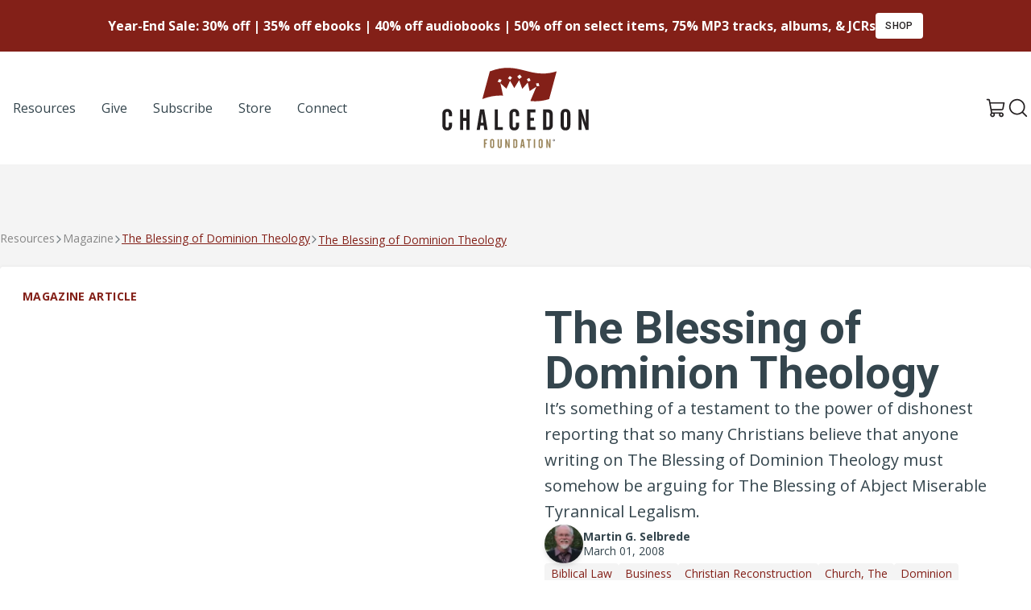

--- FILE ---
content_type: text/html; charset=UTF-8
request_url: https://chalcedon.edu/resources/articles/the-blessing-of-dominion-theology
body_size: 26789
content:
<!DOCTYPE html>
<html lang="US-en">
	<head>
		<meta charset="UTF-8">
<meta name="viewport" content="width=device-width, initial-scale=1.0">
<meta http-equiv="X-UA-Compatible" content="ie=edge">

					
<link rel="apple-touch-icon" sizes="180x180" href="/assets/ico/apple-touch-icon.png">
<link rel="icon" type="image/png" sizes="32x32" href="/assets/ico/favicon-32x32.png">
<link rel="icon" type="image/png" sizes="16x16" href="/assets/ico/favicon-16x16.png">
<link rel="manifest" href="/assets/ico/site.webmanifest">
<link rel="mask-icon" href="/assets/ico/safari-pinned-tab.svg" color="#832018">
<link rel="shortcut icon" href="/assets/ico/favicon.ico">
<meta name="msapplication-TileColor" content="#ffffff">
<meta name="msapplication-config" content="/assets/ico/browserconfig.xml">
<meta name="theme-color" content="#ffffff">

<link rel="preconnect" href="https://fonts.googleapis.com">
<link rel="preconnect" href="https://fonts.gstatic.com" crossorigin>
<link href="https://fonts.googleapis.com/css2?family=Open+Sans:ital,wght@0,400;0,700;1,400;1,700&family=Roboto:ital,wght@0,400;0,500;0,700;1,400;1,500;1,700&display=swap" rel="stylesheet">

<script type="module">!function(){const e=document.createElement("link").relList;if(!(e&&e.supports&&e.supports("modulepreload"))){for(const e of document.querySelectorAll('link[rel="modulepreload"]'))r(e);new MutationObserver((e=>{for(const o of e)if("childList"===o.type)for(const e of o.addedNodes)if("LINK"===e.tagName&&"modulepreload"===e.rel)r(e);else if(e.querySelectorAll)for(const o of e.querySelectorAll("link[rel=modulepreload]"))r(o)})).observe(document,{childList:!0,subtree:!0})}function r(e){if(e.ep)return;e.ep=!0;const r=function(e){const r={};return e.integrity&&(r.integrity=e.integrity),e.referrerpolicy&&(r.referrerPolicy=e.referrerpolicy),"use-credentials"===e.crossorigin?r.credentials="include":"anonymous"===e.crossorigin?r.credentials="omit":r.credentials="same-origin",r}(e);fetch(e.href,r)}}();</script>
<script type="module" src="https://chalcedon.edu/assets/dist/assets/main-Dj9AH6GM.js" crossorigin onload="e=new CustomEvent(&#039;vite-script-loaded&#039;, {detail:{path: &#039;src/js/main.js&#039;}});document.dispatchEvent(e);"></script>
<link href="https://chalcedon.edu/assets/dist/assets/_commonjsHelpers-Cpj98o6Y.js" rel="modulepreload" crossorigin>
<link href="https://chalcedon.edu/assets/dist/assets/main-C78xepA-.css" rel="stylesheet">



	<script>
window.csrfToken = "Vc9MYB5Eqd2h-Go9Jt6geqYc0Gth_ui4Af9dJPsVUikDqdFG8zenbjulKSdWd-HwkLorfBSBmSDCKv0FN8qlzjeNFHOrWQ1dWtqHCbFyyig=";
window.csrfTokenName = "CRAFT_CSRF_TOKEN";
window.api = "https://chalcedon.edu/api";
window.apiToken = "";
window.algolia = {
appID: 'A431RRFGJX',
apiKey: '85b73e6d7e371dad75115f703c4634d2',
index: 'production__resources',
index_replica: 'production__resources_az',
};</script>
			<title>Chalcedon | blessing, dominion, theology</title><meta name="generator" content="SEOmatic">
<meta name="keywords" content="blessing, dominion, theology">
<meta name="description" content="It’s something of a testament to the power of dishonest reporting that so many Christians believe that anyone writing on The Blessing of Dominion Theology…">
<meta name="referrer" content="no-referrer-when-downgrade">
<meta name="robots" content="all">
<meta content="en_US" property="og:locale">
<meta content="Chalcedon" property="og:site_name">
<meta content="website" property="og:type">
<meta content="https://chalcedon.edu/resources/articles/the-blessing-of-dominion-theology" property="og:url">
<meta content="blessing, dominion, theology" property="og:title">
<meta content="It’s something of a testament to the power of dishonest reporting that so many Christians believe that anyone writing on The Blessing of Dominion Theology…" property="og:description">
<meta name="twitter:card" content="summary_large_image">
<meta name="twitter:creator" content="@">
<meta name="twitter:title" content="blessing, dominion, theology">
<meta name="twitter:description" content="It’s something of a testament to the power of dishonest reporting that so many Christians believe that anyone writing on The Blessing of Dominion Theology…">
<link href="https://chalcedon.edu/resources/articles/the-blessing-of-dominion-theology" rel="canonical">
<link href="https://chalcedon.edu/" rel="home">
<link type="text/plain" href="https://chalcedon.edu/humans.txt" rel="author"></head>

	<body class="flex flex-col min-h-screen bg-neutral-100" x-data="search" @keyup.window.escape="close()">
		<div class="bg-primary flex justify-center items-center h-16">
    <div class="text-center text-white flex items-center justify-center gap-6">
        <span class="text-base font-semibold">Year-End Sale: 30% off | 35% off ebooks | 40% off audiobooks | 50% off on select items, 75% MP3 tracks, albums, &amp; JCRs</span>
                                <a href="https://chalcedonstore.com/" class="btn btn-white btn-sm uppercase tracking-wide">Shop</a>
            </div>
</div>		                        
    
    <header class="relative z-50 print:hidden flex-none flex flex-col bg-white text-dark lg:py-5" x-data="overlayMenu" @keyup.window.escape="close()">
        <div class="container mx-auto flex items-center justify-between px-6 lg:px-0">
            <ul class="hidden lg:flex items-center justify-start list-none gap-2 xl:gap-4 lg:w-1/3">
                                            <li class="relative md-max:hidden">
            <a 
                                    href="/resources"
                                    rel="nofollow"
                class="flex items-center gap-2 py-2 px-4 text-base font-medium  hover:underline-offset-4 hover:underline hover:text-primary"
                                                rel="nofollow"
                >
                <span>Resources</span>
            </a>
        </li>
    
                                            <li class="relative md-max:hidden">
            <a 
                                    href="/give"
                                    rel="nofollow"
                class="flex items-center gap-2 py-2 px-4 text-base font-medium  hover:underline-offset-4 hover:underline hover:text-primary"
                                                rel="nofollow"
                >
                <span>Give</span>
            </a>
        </li>
    
                                            <li class="relative md-max:hidden">
            <a 
                                    href="https://chalcedon.edu/subscribe-to-chalcedon"
                                    rel="nofollow"
                class="flex items-center gap-2 py-2 px-4 text-base font-medium  hover:underline-offset-4 hover:underline hover:text-primary"
                                                rel="nofollow"
                >
                <span>Subscribe</span>
            </a>
        </li>
    
                                            <li class="relative md-max:hidden">
            <a 
                                    href="https://chalcedonstore.com/"
                                    rel="nofollow"
                class="flex items-center gap-2 py-2 px-4 text-base font-medium  hover:underline-offset-4 hover:underline hover:text-primary"
                 
                    target="_blank" rel="noopener"
                                                rel="nofollow"
                >
                <span>Store</span>
            </a>
        </li>
    
                                            <li class="relative md-max:hidden">
            <a 
                                    href="https://chalcedon.edu/connect"
                                    rel="nofollow"
                class="flex items-center gap-2 py-2 px-4 text-base font-medium  hover:underline-offset-4 hover:underline hover:text-primary"
                                                rel="nofollow"
                >
                <span>Connect</span>
            </a>
        </li>
    
                            </ul>
            
            <div class="lg:w-1/3 flex justify-center">
                <a href="/">
                    <svg class="w-[125px] lg:w-[182px]" width="182" height="100" viewBox="0 0 182 100" fill="none" xmlns="http://www.w3.org/2000/svg">
<path d="M117.449 23.1479C117.055 21.7086 116.856 20.9912 116.461 19.5593C117.737 19.3536 118.371 19.2599 119.639 19.0844C120.043 20.5193 120.245 21.2375 120.65 22.6804C119.372 22.8522 118.733 22.9466 117.449 23.1479ZM106.703 17.39C106.075 16.0798 105.762 15.4272 105.131 14.1288C106.353 13.5765 106.962 13.3037 108.176 12.7735C108.816 14.0808 109.133 14.7371 109.769 16.0554C108.547 16.5753 107.934 16.8444 106.703 17.39ZM95.7044 14.1C94.6787 12.8554 94.1633 12.2404 93.1325 11.0209C94.3963 9.99891 95.0267 9.49162 96.2839 8.49252C97.3103 9.72167 97.8213 10.3425 98.8417 11.596C97.5905 12.5848 96.9608 13.0862 95.7044 14.1ZM84.4496 15.1161C83.3155 14.3293 82.7471 13.9415 81.6042 13.1791C82.5273 12.0214 82.9889 11.4434 83.9128 10.2961C85.0365 11.0644 85.5932 11.4559 86.7081 12.2485C85.807 13.3914 85.3558 13.9636 84.4496 15.1161ZM72.0836 18.5322C70.7859 18.0669 70.1326 17.842 68.8246 17.407C69.5509 16.0798 69.9173 15.4176 70.6443 14.0971C71.9384 14.5343 72.5821 14.7599 73.8673 15.2267C73.155 16.5458 72.7988 17.2072 72.0836 18.5322ZM59.1263 4.54775L49.8432 38.8658L49.8159 38.944C59.9256 35.1142 68.1706 34.211 75.5359 34.6822C74.4409 29.5385 73.3437 24.3948 72.2259 19.2555C75.2535 21.9033 76.7517 23.2755 79.7173 26.1039C81.526 22.1252 82.4307 20.1396 84.2321 16.1911C86.346 19.7834 87.393 21.6076 89.4738 25.3061C91.9063 21.3355 93.1156 19.369 95.5244 15.4685C97.0906 19.7679 97.8677 21.9343 99.4154 26.306C102.157 23.0904 103.521 21.5081 106.23 18.4002C107.163 22.6237 107.629 24.7435 108.553 29.0024C111.902 26.8059 113.562 25.7544 116.861 23.7422C114.385 29.6056 111.908 35.4696 109.437 41.3359C116.256 42.0777 123.754 41.7319 132.788 38.944L132.799 38.9241L142.099 4.54775C107.9 15.0954 95.6992 -9.30984 59.1263 4.54775Z" fill="#832018"/>
<path d="M51.708 88.7037H56.0922V90.2786H53.3906V93.1343H55.3357V94.7086H53.3906V99.6016H51.708V88.7037Z" fill="#998459"/>
<path d="M62.8823 91.112C62.8823 90.3562 62.5889 89.9853 62.0182 89.9853C61.4467 89.9853 61.1533 90.3562 61.1533 91.112V97.1943C61.1533 97.9501 61.4467 98.3364 62.0182 98.3364C62.5889 98.3364 62.8823 97.9501 62.8823 97.1943V91.112ZM62.0794 88.473C63.6079 88.473 64.6114 89.5068 64.6114 91.2668V96.8544C64.6114 98.784 63.6543 99.834 62.0182 99.834C60.3503 99.834 59.4404 98.7995 59.4404 96.8087V91.2196C59.4404 89.5223 60.4122 88.473 62.0794 88.473Z" fill="#998459"/>
<path d="M70.5056 88.7038V97.1471C70.5056 97.8115 70.8912 98.1816 71.4007 98.1816C71.9102 98.1816 72.2501 97.8115 72.2501 97.1471V88.7038H73.963V96.8544C73.963 98.784 73.0221 99.834 71.3852 99.834C69.7188 99.834 68.792 98.7988 68.792 96.8079V88.7038H70.5056Z" fill="#998459"/>
<path d="M78.3604 88.7037H79.8734L82.0028 95.2181C82.0338 95.3102 82.1577 95.6959 82.3272 96.3757C82.1886 95.6037 82.1422 95.0942 82.1422 94.9091V88.7037H83.7171V99.6016H82.1422L80.0894 93.5812C79.9965 93.3039 79.8579 92.9183 79.734 92.3933C79.8579 93.1653 79.9191 93.6741 79.9191 93.9063V99.6016H78.3604V88.7037Z" fill="#998459"/>
<path d="M90.7231 97.9966C91.3557 97.9966 91.6027 97.5955 91.6027 96.8545V91.6061C91.6027 90.7109 91.1861 90.3098 90.26 90.3098H89.8737V97.9966H90.7231ZM88.2065 88.7039H90.6C92.4676 88.7039 93.3163 89.6772 93.3163 91.699V96.5617C93.3163 98.6455 92.5443 99.6025 90.6766 99.6025H88.2065V88.7039Z" fill="#998459"/>
<path d="M100.352 95.6968L99.7818 91.143H99.6734L99.0717 95.6968H100.352ZM98.6396 88.7046H100.831L102.622 99.6025H100.893L100.553 97.2408H98.8557L98.5003 99.6025H96.8486L98.6396 88.7046Z" fill="#998459"/>
<path d="M104.969 88.7037H110.155V90.2786H108.396V99.6016H106.713V90.2786H104.969V88.7037Z" fill="#998459"/>
<path d="M113.689 88.7037H115.403V99.6016H113.689V88.7037Z" fill="#998459"/>
<path d="M123.104 91.112C123.104 90.3562 122.811 89.9853 122.239 89.9853C121.669 89.9853 121.374 90.3562 121.374 91.112V97.1943C121.374 97.9501 121.669 98.3364 122.239 98.3364C122.811 98.3364 123.104 97.9501 123.104 97.1943V91.112ZM122.301 88.473C123.829 88.473 124.833 89.5068 124.833 91.2668V96.8544C124.833 98.784 123.876 99.834 122.239 99.834C120.572 99.834 119.662 98.7995 119.662 96.8087V91.2196C119.662 89.5223 120.633 88.473 122.301 88.473Z" fill="#998459"/>
<path d="M129.137 88.7037H130.65L132.78 95.2181C132.811 95.3102 132.935 95.6959 133.105 96.3757C132.965 95.6037 132.92 95.0942 132.92 94.9091V88.7037H134.494V99.6016H132.92L130.867 93.5812C130.774 93.3039 130.635 92.9183 130.511 92.3933C130.635 93.1653 130.697 93.6741 130.697 93.9063V99.6016H129.137V88.7037Z" fill="#998459"/>
<path d="M0.140137 57.6448C0.140137 53.6558 2.42442 51.1901 6.34118 51.1901C9.93056 51.1901 12.2878 53.6196 12.2878 57.7532V60.2196H8.22656V57.3911C8.22656 55.6141 7.53788 54.7433 6.19592 54.7433C4.85396 54.7433 4.16528 55.6141 4.16528 57.3911V71.6779C4.16528 73.4549 4.85396 74.3611 6.19592 74.3611C7.53788 74.3611 8.22656 73.4549 8.22656 71.6779V68.1969H12.2878V70.8801C12.2878 75.4132 10.0397 77.8789 6.19592 77.8789C2.2069 77.8789 0.140137 75.4494 0.140137 70.7717L0.140137 57.6448Z" fill="#231F20"/>
<path d="M26.1052 51.7345V62.1782H30.0574V51.7345H34.0103V77.335H30.0574V65.8767H26.1052V77.335H22.1885V51.7345H26.1052Z" fill="#231F20"/>
<path d="M51.0183 68.161L49.6771 57.4636H49.4227L48.0085 68.161H51.0183ZM46.9939 51.7345H52.1427L56.3485 77.335H52.288L51.4902 71.7872H47.5012L46.6672 77.335H42.7866L46.9939 51.7345Z" fill="#231F20"/>
<path d="M65.1255 51.7345H69.0422V73.6365H75.1703V77.335H65.1255V51.7345Z" fill="#231F20"/>
<path d="M83.4395 57.6448C83.4395 53.6558 85.7237 51.1901 89.6405 51.1901C93.2299 51.1901 95.5872 53.6196 95.5872 57.7532V60.2196H91.5259V57.3911C91.5259 55.6141 90.8372 54.7433 89.4952 54.7433C88.1533 54.7433 87.4646 55.6141 87.4646 57.3911V71.6779C87.4646 73.4549 88.1533 74.3611 89.4952 74.3611C90.8372 74.3611 91.5259 73.4549 91.5259 71.6779V68.1969H95.5872V70.8801C95.5872 75.4132 93.339 77.8789 89.4952 77.8789C85.5062 77.8789 83.4395 75.4494 83.4395 70.7717V57.6448Z" fill="#231F20"/>
<path d="M105.488 51.7345H115.787V55.433H109.44V62.1413H114.01V65.8398H109.44V73.4912H115.787V77.335H105.488V51.7345Z" fill="#231F20"/>
<path d="M131.272 73.5635C132.759 73.5635 133.339 72.6211 133.339 70.8803V58.5512C133.339 56.4483 132.36 55.5052 130.184 55.5052H129.278V73.5635H131.272ZM125.361 51.7345H130.982C135.37 51.7345 137.364 54.0188 137.364 58.7687V70.1909C137.364 75.0861 135.551 77.335 131.164 77.335H125.361V51.7345Z" fill="#231F20"/>
<path d="M155.097 57.3911C155.097 55.6141 154.408 54.7441 153.066 54.7441C151.725 54.7441 151.035 55.6141 151.035 57.3911V71.6779C151.035 73.4549 151.725 74.3618 153.066 74.3618C154.408 74.3618 155.097 73.4549 155.097 71.6779V57.3911ZM153.211 51.1901C156.801 51.1901 159.159 53.6196 159.159 57.7539V70.8801C159.159 75.4132 156.911 77.8789 153.066 77.8789C149.151 77.8789 147.01 75.4494 147.01 70.7717V57.6448C147.01 53.6565 149.295 51.1901 153.211 51.1901Z" fill="#231F20"/>
<path d="M169.277 51.7345H172.831L177.835 67.0365C177.908 67.254 178.198 68.161 178.597 69.7566C178.27 67.9434 178.162 66.7467 178.162 66.3117V51.7345H181.86V77.335H178.162L173.339 63.1935C173.121 62.5402 172.795 61.634 172.505 60.4004C172.795 62.2136 172.94 63.4103 172.94 63.9544V77.335H169.277V51.7345Z" fill="#231F20"/>
<path d="M138.576 89.9954H138.709C138.864 89.9954 138.989 89.9446 138.989 89.8192C138.989 89.7079 138.908 89.6349 138.731 89.6349C138.657 89.6349 138.606 89.6423 138.576 89.6489V89.9954ZM138.568 90.6738H138.289V89.4727C138.399 89.4505 138.554 89.4277 138.752 89.4277C138.982 89.4277 139.084 89.4653 139.173 89.5235C139.239 89.5759 139.291 89.6718 139.291 89.7824C139.291 89.9217 139.187 90.0249 139.041 90.0699V90.0839C139.159 90.1208 139.225 90.2174 139.261 90.3796C139.298 90.5639 139.32 90.6369 139.35 90.6738H139.048C139.01 90.6296 138.989 90.5263 138.952 90.3862C138.929 90.2543 138.856 90.1953 138.702 90.1953H138.568V90.6738ZM138.752 89.0819C138.223 89.0819 137.824 89.5169 137.824 90.0471C137.824 90.5853 138.223 91.013 138.768 91.013C139.298 91.0203 139.689 90.5853 139.689 90.0471C139.689 89.5169 139.298 89.0819 138.76 89.0819H138.752ZM138.768 88.8393C139.46 88.8393 139.999 89.3768 139.999 90.0471C139.999 90.7328 139.46 91.2637 138.76 91.2637C138.067 91.2637 137.515 90.7328 137.515 90.0471C137.515 89.3768 138.067 88.8393 138.76 88.8393H138.768Z" fill="#231F20"/>
</svg>                    <span class="sr-only">Chalcedon</span>
                </a>
            </div>

            <ul class="flex justify-end items-center gap-4 list-none lg:w-1/3">
                                <li>
                    <a href="https://chalcedonstore.myshopify.com/cart" target="_blank" class="text-neutral hover:text-primary">
                        <svg class="w-6 h-6" width="16" height="17" viewBox="0 0 16 17" fill="none" xmlns="http://www.w3.org/2000/svg">
                            <path class="fill-current" d="M15.0869 9.1144L15.9905 4.1595C16.0062 4.0744 16.0024 3.98683 15.9793 3.90342C15.9562 3.82001 15.9144 3.74295 15.8571 3.67809C15.8024 3.61112 15.7335 3.55712 15.6554 3.51998C15.5772 3.48284 15.4919 3.46348 15.4054 3.4633H3.4588L3.09588 1.47097C3.04575 1.19897 2.90206 0.953068 2.68969 0.775869C2.47732 0.59867 2.20966 0.501337 1.93308 0.500732H0.592514C0.435369 0.500732 0.284661 0.563158 0.173543 0.674276C0.0624253 0.785393 0 0.936102 0 1.09325C0 1.25039 0.0624253 1.4011 0.173543 1.51222C0.284661 1.62333 0.435369 1.68576 0.592514 1.68576H1.93308L3.96243 12.8695C3.6731 13.1243 3.46054 13.4548 3.34863 13.8238C3.23672 14.1927 3.22989 14.5856 3.32891 14.9582C3.42794 15.3309 3.62889 15.6685 3.90919 15.9333C4.1895 16.198 4.53807 16.3794 4.91576 16.457C5.29344 16.5346 5.68528 16.5054 6.04727 16.3726C6.40926 16.2398 6.72707 16.0088 6.96501 15.7054C7.20294 15.402 7.35158 15.0382 7.39423 14.655C7.43688 14.2718 7.37185 13.8843 7.20645 13.536H11.1615C10.9689 13.942 10.9134 14.3996 11.0033 14.8398C11.0933 15.2801 11.3237 15.6792 11.6601 15.9772C11.9965 16.2751 12.4205 16.4558 12.8684 16.4919C13.3163 16.528 13.7638 16.4177 14.1436 16.1775C14.5234 15.9373 14.8149 15.5803 14.9742 15.1602C15.1335 14.74 15.1521 14.2795 15.0271 13.8479C14.9021 13.4163 14.6403 13.0369 14.281 12.767C13.9218 12.497 13.4846 12.351 13.0353 12.351H5.0734L4.74751 10.5735H13.339C13.755 10.5733 14.1578 10.4271 14.4772 10.1605C14.7966 9.89391 15.0123 9.52371 15.0869 9.1144ZM6.22139 14.4248C6.22139 14.6006 6.16927 14.7724 6.07161 14.9186C5.97395 15.0647 5.83514 15.1786 5.67274 15.2459C5.51034 15.3132 5.33164 15.3308 5.15923 15.2965C4.98683 15.2622 4.82846 15.1776 4.70417 15.0533C4.57987 14.929 4.49522 14.7706 4.46093 14.5982C4.42664 14.4258 4.44424 14.2471 4.5115 14.0847C4.57877 13.9223 4.69269 13.7835 4.83885 13.6858C4.985 13.5882 5.15684 13.536 5.33262 13.536C5.56834 13.536 5.7944 13.6297 5.96108 13.7963C6.12775 13.963 6.22139 14.1891 6.22139 14.4248ZM13.9241 14.4248C13.9241 14.6006 13.8719 14.7724 13.7743 14.9186C13.6766 15.0647 13.5378 15.1786 13.3754 15.2459C13.213 15.3132 13.0343 15.3308 12.8619 15.2965C12.6895 15.2622 12.5311 15.1776 12.4068 15.0533C12.2825 14.929 12.1979 14.7706 12.1636 14.5982C12.1293 14.4258 12.1469 14.2471 12.2142 14.0847C12.2814 13.9223 12.3954 13.7835 12.5415 13.6858C12.6877 13.5882 12.8595 13.536 13.0353 13.536C13.271 13.536 13.4971 13.6297 13.6638 13.7963C13.8304 13.963 13.9241 14.1891 13.9241 14.4248ZM3.67358 4.64833H14.6943L13.9241 8.89961C13.8997 9.03692 13.8276 9.16122 13.7206 9.25063C13.6136 9.34005 13.4784 9.38884 13.339 9.38844H4.53273L3.67358 4.64833Z" />
                        </svg>
                        <span class="sr-only">View Cart</span>
                    </a>
                </li>
                <li class="">
                    <button type="button" class="p-1 leading-none" @click.stop="searchShow">
                        <span class="block text-neutral hover:text-primary w-6 h-6">
	<svg  viewBox="0 0 28 27" class="fill-current" xmlns="http://www.w3.org/2000/svg">
<path d="M26.7125 25.2877L21.3 19.8877C23.2103 17.6134 24.1688 14.6895 23.9756 11.7257C23.7825 8.7619 22.4526 5.9871 20.2633 3.98C18.074 1.97291 15.1944 0.888485 12.225 0.95291C9.25564 1.01733 6.42577 2.22563 4.32561 4.32579C2.22545 6.42596 1.01715 9.25583 0.952727 12.2252C0.888302 15.1946 1.97272 18.0742 3.97982 20.2635C5.98692 22.4528 8.76172 23.7826 11.7255 23.9758C14.6893 24.169 17.6132 23.2104 19.8875 21.3002L25.2875 26.7127C25.4786 26.8975 25.7341 27.0008 26 27.0008C26.2659 27.0008 26.5214 26.8975 26.7125 26.7127C26.9003 26.5231 27.0056 26.267 27.0056 26.0002C27.0056 25.7333 26.9003 25.4773 26.7125 25.2877ZM3.00001 12.5002C3.00001 10.6213 3.55718 8.78454 4.60105 7.22228C5.64492 5.66001 7.12862 4.44237 8.86452 3.72334C10.6004 3.00431 12.5105 2.81617 14.3534 3.18273C16.1962 3.54929 17.8889 4.45408 19.2175 5.78268C20.5461 7.11128 21.4509 8.80402 21.8175 10.6468C22.184 12.4897 21.9959 14.3998 21.2769 16.1357C20.5578 17.8716 19.3402 19.3553 17.7779 20.3992C16.2157 21.443 14.3789 22.0002 12.5 22.0002C9.98147 21.9969 7.56703 20.9949 5.78615 19.2141C4.00527 17.4332 3.00332 15.0187 3.00001 12.5002Z"/>
</svg>

</span>                    </button>
                </li>
                <li class="lg:hidden">
                    <button type="button" class="p-1 rounded-sm leading-none" @click.prevent="toggle" x-show="!open">
                        <span class="block text-neutral hover:text-primary w-6 h-6">
	<svg xmlns="http://www.w3.org/2000/svg" viewBox="0 0 448 512"><path d="M0 88C0 74.75 10.75 64 24 64H424C437.3 64 448 74.75 448 88C448 101.3 437.3 112 424 112H24C10.75 112 0 101.3 0 88zM0 248C0 234.7 10.75 224 24 224H424C437.3 224 448 234.7 448 248C448 261.3 437.3 272 424 272H24C10.75 272 0 261.3 0 248zM424 432H24C10.75 432 0 421.3 0 408C0 394.7 10.75 384 24 384H424C437.3 384 448 394.7 448 408C448 421.3 437.3 432 424 432z"/></svg>
</span>                    </button>
                    <button type="button" class="p-1 rounded-sm leading-none" @click.prevent="close" x-show="open">
                        <span class="block text-neutral hover:text-primary w-6 h-6">
	<svg  viewBox="0 0 16 16"  xmlns="http://www.w3.org/2000/svg">
<path class="fill-current" d="M14.8354 14.3644L14.3639 14.8358C14.1036 15.0961 13.6815 15.0961 13.4211 14.8358L8 9.41457L2.5788 14.8357C2.3185 15.0961 1.89638 15.0961 1.63603 14.8357L1.16462 14.3643C0.904273 14.104 0.904273 13.6819 1.16462 13.4215L6.5858 8.00037L1.16462 2.57917C0.904273 2.31887 0.904273 1.89675 1.16462 1.6364L1.63602 1.165C1.89637 0.904649 2.3185 0.904649 2.5788 1.165L8 6.58617L13.4211 1.16499C13.6815 0.904639 14.1036 0.904639 14.3639 1.16499L14.8354 1.63639C15.0957 1.89674 15.0957 2.31887 14.8354 2.57917L9.4142 8.00037L14.8354 13.4215C15.0957 13.6819 15.0957 14.104 14.8354 14.3644Z" />
</svg>

</span>                    </button>
                </li>
            </ul>
        </div>

        <nav class="overlay-menu z-50 absolute w-full h-auto left-0 top-[100%] lg:hidden bg-white flex flex-col border-t border-neutral-100 flex-1 shadow-lg border-b-4 "
                x-show="open"
                x-transition:enter="transition ease-out duration-100"
                x-transition:enter-start="transform opacity-0 -translate-y-6"
                x-transition:enter-end="transform opacity-100 translate-y-0"
                x-transition:leave="transition ease-in duration-75"
                x-transition:leave-start="transform opacity-100 translate-y-0"
                x-transition:leave-end="transform opacity-0 -translate-y-6"
                aria-label="Global">
            <div class="container mx-auto py-9">
                <ul class="flex flex-col list-none gap-4 xl:gap-8 md:items-end">
                                                    <li class="relative w-full flex justify-center md:justify-end" >
            <a
                                    href="/resources"
                                    class="flex items-center gap-2 py-2 px-4 font-medium font-sans  hover:underline-offset-4 hover:underline text-xl md:text-2xl"
                                                >
                <span>Resources</span>
            </a>
        </li>
    
                                                    <li class="relative w-full flex justify-center md:justify-end" >
            <a
                                    href="/give"
                                    class="flex items-center gap-2 py-2 px-4 font-medium font-sans  hover:underline-offset-4 hover:underline text-xl md:text-2xl"
                                                >
                <span>Give</span>
            </a>
        </li>
    
                                                    <li class="relative w-full flex justify-center md:justify-end" >
            <a
                                    href="https://chalcedon.edu/subscribe-to-chalcedon"
                                    class="flex items-center gap-2 py-2 px-4 font-medium font-sans  hover:underline-offset-4 hover:underline text-xl md:text-2xl"
                                                >
                <span>Subscribe</span>
            </a>
        </li>
    
                                                    <li class="relative w-full flex justify-center md:justify-end" >
            <a
                                    href="https://chalcedonstore.com/"
                                    class="flex items-center gap-2 py-2 px-4 font-medium font-sans  hover:underline-offset-4 hover:underline text-xl md:text-2xl"
                                    target="_blank" rel="noopener"
                                                >
                <span>Store</span>
            </a>
        </li>
    
                                                    <li class="relative w-full flex justify-center md:justify-end" >
            <a
                                    href="https://chalcedon.edu/connect"
                                    class="flex items-center gap-2 py-2 px-4 font-medium font-sans  hover:underline-offset-4 hover:underline text-xl md:text-2xl"
                                                >
                <span>Connect</span>
            </a>
        </li>
    
                                    </ul>
            </div>
        </nav>
    </header>
        
    
		<main class="grow flex flex-col">                 <article class="py-20 flex flex-col gap-20">
            <header>
                <nav aria-label="Breadcrumbs" class="container mx-auto px-6 lg:px-0">
    <ol class="list-none m-0 flex items-center gap-2 mb-6 text-neutral-500 crumbs">
        <li class="flex items-center gap-2">
            <a href="/resources" class="text-sm">Resources</a>
        </li>
                                <li class="flex items-center gap-2">
                            <a href="/resources?types=Magazine+Articles" class="text-sm">Magazine</a>
                        </li>
                                                
                            <li class="flex items-center gap-2">
                                <a href="https://chalcedon.edu/magazine-issues/the-blessing-of-dominion-theology" class="text-primary underline underline-offset-2 text-sm">The Blessing of Dominion Theology</a>
                            </li>
                                                <li>
                            <a href="#" aria-current="page" class="text-primary underline underline-offset-2 text-sm">The Blessing of Dominion Theology</a>
                        </li>
                        </ol>
</nav>
                <div class="container mx-auto px-6 lg:px-0">
                    <div  class="bg-white rounded grid grid-cols-1 lg:grid-cols-2 drop-shadow overflow-hidden">
                        <div class="relative bg-gradient-to-r from-neutral-100 aspect-[3/2] lg:aspect-auto overflow-hidden ">
                                            
                                                                                                                                                                
                                <picture class="bg-img">
                                    <source srcset="" type="image/avif">
                                    <source srcset="" type="image/webp">
                                                                    </picture>
                            

                            <div class="text-sm bg-white/50 backdrop-blur-sm rounded px-2 py-2 text-primary uppercase font-bold absolute top-5 left-5 tracking-wide">Magazine Article</div>
                        </div>
                        <div class="p-6 md:p-9 lg:py-12 flex flex-col justify-center gap-5">
                                                            <h1 class="h1 text-tertiary !leading-none">The Blessing of Dominion Theology</h1>
                                                                                        <p class="text-base md:text-xl !leading-relaxed text-tertiary"> It’s something of a testament to the power of dishonest reporting that so many Christians believe that anyone writing on The Blessing of Dominion Theology must somehow be arguing for The Blessing of Abject Miserable Tyrannical Legalism. </p>
                                                            <div class="flex gap-4 items-center relative" x-data="{active:false}">
        <div class="relative empty:hidden avatar-stack">
                                                                      
                    <div class="w-12 h-12 rounded-full overflow-hidden drop-shadow-md">
                        <img 
                            class="bg-img"
                            src="https://chalcedon-edu-web.s3-us-west-2.amazonaws.com/siteMedia/Author_Images/_100x100_crop_center-center_100_none/32361/martin2.webp"
                            alt="Martin G. Selbrede"
                            loading="lazy" />
                    </div>
                                    </div>
        <div class="flex flex-col">
            <ul class="list-none m-0 flex flex-col md:flex-row text-sm font-bold text-tertiary empty:hidden gap-1">
                                    <li> Martin G. Selbrede</li>
                                            </ul>
                            <time class="text-sm text-tertiary" datetime="2008-03-01 03:49:00">March 01, 2008</time>
                    </div>
            </div>
                                                            <div class="flex items-center flex-wrap w-full gap-2">
                                                                            <a href="/resources?topics=Biblical+Law" class="bg-neutral-100 px-2 py-1 text-sm text-primary rounded hover:underline hover:underline-offset-2">Biblical Law</a>
                                                                            <a href="/resources?topics=Business" class="bg-neutral-100 px-2 py-1 text-sm text-primary rounded hover:underline hover:underline-offset-2">Business</a>
                                                                            <a href="/resources?topics=Christian+Reconstruction" class="bg-neutral-100 px-2 py-1 text-sm text-primary rounded hover:underline hover:underline-offset-2">Christian Reconstruction</a>
                                                                            <a href="/resources?topics=Church%2C+The" class="bg-neutral-100 px-2 py-1 text-sm text-primary rounded hover:underline hover:underline-offset-2">Church, The</a>
                                                                            <a href="/resources?topics=Dominion" class="bg-neutral-100 px-2 py-1 text-sm text-primary rounded hover:underline hover:underline-offset-2">Dominion</a>
                                                                            <a href="/resources?topics=Eschatology" class="bg-neutral-100 px-2 py-1 text-sm text-primary rounded hover:underline hover:underline-offset-2">Eschatology</a>
                                                                            <a href="/resources?topics=Government" class="bg-neutral-100 px-2 py-1 text-sm text-primary rounded hover:underline hover:underline-offset-2">Government</a>
                                                                            <a href="/resources?topics=Justice" class="bg-neutral-100 px-2 py-1 text-sm text-primary rounded hover:underline hover:underline-offset-2">Justice</a>
                                                                            <a href="/resources?topics=Theology" class="bg-neutral-100 px-2 py-1 text-sm text-primary rounded hover:underline hover:underline-offset-2">Theology</a>
                                                                    </div>
                                                        

<div class="flex flex-col gap-4 justify-self-end">
    <h6 class="text-lg font-bold text-tertiary">Share this</h6>

    <div class="flex items-center gap-4">
        <a href="https://www.facebook.com/sharer/sharer.php?u=https://chalcedon.edu/resources/articles/the-blessing-of-dominion-theology&t=The Blessing of Dominion Theology" class="facebook  text-tertiary hover:scale-105 transition hover:text-primary" target="_blank"><span class="text-neutral">
	<svg width="27" height="27" viewBox="0 0 27 27" fill="none" xmlns="http://www.w3.org/2000/svg">
<path d="M26.5 13.6669C26.5 11.0957 25.7376 8.5823 24.3091 6.44446C22.8807 4.30662 20.8503 2.64038 18.4749 1.65644C16.0995 0.672503 13.4856 0.415059 10.9638 0.916667C8.44208 1.41828 6.1257 2.65641 4.30762 4.47449C2.48953 6.29257 1.25141 8.60895 0.749797 11.1307C0.248189 13.6525 0.505633 16.2663 1.48957 18.6418C2.47351 21.0172 4.13975 23.0475 6.27759 24.476C8.41543 25.9044 10.9288 26.6669 13.5 26.6669C16.9468 26.6636 20.2515 25.2929 22.6887 22.8556C25.126 20.4184 26.4967 17.1137 26.5 13.6669ZM14.5 24.6169V16.6669H17.5C17.7652 16.6669 18.0196 16.5615 18.2071 16.374C18.3946 16.1864 18.5 15.9321 18.5 15.6669C18.5 15.4017 18.3946 15.1473 18.2071 14.9598C18.0196 14.7722 17.7652 14.6669 17.5 14.6669H14.5V11.6669C14.5 11.1364 14.7107 10.6277 15.0858 10.2527C15.4609 9.87759 15.9696 9.66688 16.5 9.66688H18.5C18.7652 9.66688 19.0196 9.56152 19.2071 9.37398C19.3946 9.18645 19.5 8.93209 19.5 8.66688C19.5 8.40166 19.3946 8.14731 19.2071 7.95977C19.0196 7.77223 18.7652 7.66688 18.5 7.66688H16.5C15.4402 7.67017 14.4247 8.09266 13.6752 8.84209C12.9258 9.59152 12.5033 10.607 12.5 11.6669V14.6669H9.50001C9.23479 14.6669 8.98044 14.7722 8.7929 14.9598C8.60536 15.1473 8.50001 15.4017 8.50001 15.6669C8.50001 15.9321 8.60536 16.1864 8.7929 16.374C8.98044 16.5615 9.23479 16.6669 9.50001 16.6669H12.5V24.6169C9.681 24.3595 7.06971 23.0253 5.2093 20.8918C3.3489 18.7583 2.3826 15.9897 2.5114 13.1619C2.6402 10.3341 3.85419 7.66482 5.90085 5.70926C7.94751 3.7537 10.6693 2.66242 13.5 2.66242C16.3307 2.66242 19.0525 3.7537 21.0992 5.70926C23.1458 7.66482 24.3598 10.3341 24.4886 13.1619C24.6174 15.9897 23.6511 18.7583 21.7907 20.8918C19.9303 23.0253 17.319 24.3595 14.5 24.6169Z" fill="#34454D"/>
</svg>

</span></a>
        <a href="https://twitter.com/home?status=https://chalcedon.edu/resources/articles/the-blessing-of-dominion-theology The Blessing of Dominion Theology" class="twitter  text-tertiary hover:scale-105 transition hover:text-primary" target="_blank"><span class="text-neutral">
	<svg width="28" height="25" viewBox="0 0 28 25" fill="none" xmlns="http://www.w3.org/2000/svg">
<path d="M27.425 4.27939C27.3485 4.09739 27.2198 3.94211 27.0552 3.83311C26.8906 3.72411 26.6974 3.66628 26.5 3.66689H22.7C22.244 2.87129 21.611 2.19133 20.8499 1.67967C20.0889 1.16802 19.2204 0.838388 18.3115 0.71632C17.4026 0.594252 16.4779 0.68302 15.6088 0.975749C14.7398 1.26848 13.9498 1.75731 13.3 2.40439C12.7311 2.9591 12.2788 3.62193 11.9697 4.35392C11.6606 5.08592 11.5009 5.87231 11.5 6.66689V7.42939C6.4125 6.10439 2.25 2.00439 2.2125 1.95439C2.08174 1.82575 1.91813 1.73556 1.73955 1.69367C1.56097 1.65178 1.37431 1.65981 1.2 1.71689C1.02623 1.77219 0.87063 1.87339 0.749619 2.0098C0.628609 2.14621 0.546684 2.31278 0.512497 2.49189C-0.575003 8.51689 1.2375 12.5544 2.95 14.8794C3.80894 16.0551 4.85142 17.0849 6.0375 17.9294C4.125 20.0919 1.175 21.2169 1.15 21.2294C1.00893 21.2817 0.881483 21.3652 0.777157 21.4736C0.672831 21.582 0.594314 21.7126 0.547456 21.8556C0.500599 21.9985 0.486608 22.1502 0.506527 22.2994C0.526445 22.4485 0.579759 22.5912 0.662497 22.7169C0.762497 22.8669 1.1375 23.3544 2.05 23.8169C3.1875 24.3794 4.6875 24.6669 6.5 24.6669C15.3125 24.6669 22.6875 17.8794 23.4375 9.14189L27.2125 5.37939C27.3482 5.23481 27.4401 5.05477 27.4777 4.8601C27.5153 4.66544 27.497 4.4641 27.425 4.27939ZM21.7625 7.99189C21.5883 8.16467 21.4856 8.39677 21.475 8.64189C20.9625 16.5044 14.3875 22.6669 6.5 22.6669C5.175 22.6669 4.25 22.4919 3.6 22.2794C5.0375 21.5044 7.0375 20.1544 8.3375 18.2169C8.41296 18.0996 8.46306 17.9679 8.48459 17.8301C8.50612 17.6923 8.49859 17.5516 8.4625 17.4169C8.42611 17.2808 8.36174 17.1539 8.27349 17.0441C8.18524 16.9343 8.07506 16.8442 7.95 16.7794C7.9375 16.7669 6.0875 15.8044 4.5 13.6169C2.7 11.1419 1.9375 8.12939 2.2375 4.65439C4.2125 6.27939 7.9875 8.92939 12.3375 9.65439C12.4811 9.67747 12.6281 9.66931 12.7683 9.63048C12.9085 9.59166 13.0387 9.52307 13.15 9.42939C13.2588 9.33418 13.3463 9.21701 13.4066 9.08559C13.4669 8.95418 13.4987 8.81149 13.5 8.66689V6.66689C13.5019 5.74939 13.8191 4.86042 14.3985 4.14901C14.9779 3.4376 15.7843 2.947 16.6824 2.75946C17.5805 2.57192 18.5158 2.69884 19.3315 3.11895C20.1472 3.53905 20.7936 4.2268 21.1625 5.06689C21.2422 5.24559 21.372 5.39736 21.5362 5.50384C21.7003 5.61032 21.8918 5.66696 22.0875 5.66689H24.0875L21.7625 7.99189Z" fill="#34454D"/>
</svg>

</span></a>
        <a href="/cdn-cgi/l/email-protection#[base64]" class="email  text-tertiary hover:scale-105 transition hover:text-primary" target="_blank"><span class="text-neutral">
	<svg width="27" height="21" viewBox="0 0 27 21" fill="none" xmlns="http://www.w3.org/2000/svg">
<path d="M25.5 0.66687H1.5C1.23478 0.66687 0.98043 0.772227 0.792893 0.959764C0.605357 1.1473 0.5 1.40165 0.5 1.66687V18.6669C0.5 19.1973 0.710714 19.706 1.08579 20.0811C1.46086 20.4562 1.96957 20.6669 2.5 20.6669H24.5C25.0304 20.6669 25.5391 20.4562 25.9142 20.0811C26.2893 19.706 26.5 19.1973 26.5 18.6669V1.66687C26.5 1.40165 26.3946 1.1473 26.2071 0.959764C26.0196 0.772227 25.7652 0.66687 25.5 0.66687ZM15.0125 9.91687L13.5 11.3044L4.075 2.66687H22.925L15.0125 9.91687ZM9.8375 10.6669L2.5 17.3919V3.94187L9.8375 10.6669ZM11.3125 12.0294L12.825 13.4044C13.0093 13.573 13.2501 13.6666 13.5 13.6666C13.7499 13.6666 13.9907 13.573 14.175 13.4044L15.6875 12.0294L22.925 18.6669H4.075L11.3125 12.0294ZM17.1625 10.6669L24.5 3.94187V17.3919L17.1625 10.6669Z" fill="#34454D"/>
</svg>

</span></a>
            </div>
</div>                                                    </div>
                    </div>
                </div>
            </header>
            <div class="container mx-auto px-6 lg:px-0">
                <div class="grid grid-cols-1 md:grid-cols-12 gap-10 lg:gap-20 w-full">
                    <section class="cols-span-1 md:col-span-7 flex flex-col gap-12">
                                                                                                            <div class="rich-text">
    <p>It’s something of a testament to the power of dishonest reporting  that so many Christians believe that anyone writing on <em>The Blessing  of Dominion Theology</em> must somehow be arguing for <em>The Blessing  of Abject Miserable Tyrannical Legalism</em>. If you see a blessing in  dominion theology, it is held, it can only be because you’ve turned a  blind eye to the Scriptures, which supposedly bar anyone from forming  such a dangerous view.</p>

<p>Dominion theology is equated with the yoke of bondage, to be  repudiated and thrown off without further thought. That its critics  might actually be echoing the raging nations so intent on bursting  Christ’s bands asunder and casting His cords from them (Ps. 2:3) is  summarily discounted. But there is a world of difference between <em>saying</em> you have a strong Biblical case and <em>actually making good</em> on  that claim. To that end, let us consider the Biblical testimony  regarding the relationship of <em>blessing</em> to the matter of  dominion theology.</p>



<p>Some housecleaning is necessary before we can launch into a fair  appraisal of the Biblical case. It is needful to sweep away distortions,  slanders, libels, and evil reports. Rarely is dominion theology allowed  the courtesy of setting forth its own distinctives.<sup>1</sup> Words  are stuffed into the mouths of dominion theologians by opponents intent  on knocking down straw men. This near-universal tendency to malign  dominion theology introduces a peculiar pathology: distancing oneself  from dominion theology entails distancing oneself from the Bible.  Whether done out of deliberation or ignorant inconsistency, the result  is equally crippling.</p>



<p>Critics seem to think that dominion theology implies taking the  existing massive government we currently have and forcibly installing  Priests, Preachers, and Pastors (the Three P’s) at the top to run the  show. Given the track record of the Three P’s, this is an admittedly  unattractive option. It’s also an imaginary scenario with no foundation  in fact, used to scare people away from dominion theology by invoking  images of an American Taliban.</p>



<p>The truth be told, dominion theology goes the other direction  entirely in its consistent call for decentralization of power.<sup>2</sup> Modern man confuses the concept of <em>dominion</em> with <em>domination</em>,  for in humanism the two are synonymous. In actuality, the ideas are  radically different, but Christians often fail to discern the  difference. As R. J. Rushdoony points out,</p>



<blockquote>The Christian can never exercise sovereign power. As David  tells us, “God hath spoken once; twice have I heard this; that power  belongeth unto God” (Ps. 62:11). At most, the Christian can exercise  delegated power. His truest power comes from faithfulness to every word  of God (Matt. 4:4). God’s law-word gives man the way to dominion, and  dominion is not domination. Domination is the exercise of lawless power  over others. Dominion is the exercise of godly power in our God-given  sphere. The rejection of God’s sovereignty leads to domination; the  affirmation of God’s sovereignty and His law is the foundation of  dominion.<sup>3</sup></blockquote>



<p>Chalcedon is entering its forty-third year of setting the record  straight on this fundamental issue, yet there remains no more heavily  misrepresented position than that of the dominion theologians. From all  that can be gathered, “truth is fallen in the street” (Isa. 59:14), but  wisdom shall be justified of her children (Matt. 11:19).</p>



<h3>How Do We Resolve the Question?</h3>



<p>Some scholars have posed the challenging question, Is dominion  theology a blessing or a curse? Behind this question is an even more  important question: <em>how</em> do we determine if something is a  blessing or a curse? By what standard is it to be determined to be one  or the other? Do we appeal to historic precedents and analogies, or do  we ground our answer unapologetically in the Scripture? The way we  answer this question tells us a lot more about ourselves than it tells  us about dominion theology.</p>



<p>It is understandable for humanists to reject dominion theology;  humanism and dominion theology are clearly antithetical. But it is  disturbing for Christians to dismiss dominion theology, for the  substitutes offered up in its place (antinomianism, neoplatonism, taking  nothing captive to Christ, and/or slothfulness raised to a theological  ideal) are woefully destitute of any compelling scriptural support.</p>



<p>For surely it is to Scripture that we must resort if we wish to seek  the mind of God on the question of <em>our duty before Him</em>. Making  up answers as we go along is tantamount to simply doing what is right in  our own eyes. This is bad enough, but we often compound this by asking  God to bless this dereliction, leading to an oil-and-water mixture R. J.  Rushdoony labeled <em>baptized humanism</em>. The baptism part is for  show: the fundamental thing being retained was the core <em>humanism</em> that invariably lies behind all anti-dominionism.</p>



<p>We shall examine six different aspects of dominion theology as it  relates to the question of blessing and blessedness: Blessing and Law,  Blessing and Work, Blessing and Eschatology, The Buried Talent, The  Beatitudes, and Blessing and Subjection under Christ’s Feet. We propose  to establish, by appeal to Scripture, the <em>close, intimate  relationship</em> of blessing with the key elements of dominion  theology, taken severally and as a system. If, in the course of  examining the scriptural data, this relationship is seen to be clearly  revealed, we can come to only one conclusion: with all due respect, the  opponents of dominion theology “have some ‘splainin’ to do.”</p>



<h3>Blessing and God’s Law</h3>



<p>It defies imagination that we should need to prove that God’s law is  tightly correlated with God’s blessing. Misunderstanding concerning the  “curse of the law” has evidently led many Christians into an erroneous  mindset, one at war with the Bible itself, a mindset that sunders the  Scriptures into bite-size bits of uneven relevance. This  Scripture-slicing tactic raises a problem, since preachers very much  want to appropriate many wonderfully relevant verses <em>without</em> really appropriating them—“possessing as if not possessing them” (1 Cor.  7:30). What to do when a verse needs to be tweaked to fit your  theology, especially if it fits the tenets of dominion theology if left  to stand as God had originally written it? Short answer: tweak it  anyway.</p>



<p>There is no more brutalized victim of such illicit tweaking in all  the Bible than Psalm One. As litmus tests go, the principle of Isaiah  8:20 (“[I]f they speak not according to this word, it is because there  is no light in them”) is a powerful tool, but an awareness of how Psalm  One is being handled by an expositor of Scripture is no less important.  You, the redeemed of God, need to maintain a continual vigil against the  <em>Psalm One Bait and Switch</em>.</p>



<h3>The Psalm One Bait and Switch</h3>



<p>Psalm One, at the head of the Psalter, pronounces a blessing. This  Psalm is all about blessing, in fact, and it premises the blessing that  it promises on certain specific things. This Psalm is fairly clear about  what those things are. The language isn’t muddled or vague.</p>



<p>The reason the verse gets tweaked is <em>not</em> to introduce  clarity to a vague verse, but to <em>rob the Psalm of clarity</em> and  introduce <em>vagueness</em> where there was none before. This is the  principle of the Psalm One Bait and Switch.</p>



<p><em>Blessed is the man who … meditates on God’s law day and night</em>.  By way of the bait and switch, the last clause becomes transmuted, in  sermon after sermon, into “meditates on God’s Word.” That’s <em>Step One</em> of the bait and switch. <em>Step Two</em> happens when the term “God’s  Word” is shifted entirely OFF the law that the psalmist mentions onto  passages of the New Testament where the law isn’t the topic of  discussion at all. The bait and switch <em>completely reverses the  intent of David the psalmist with absolute impunity</em>. This is  conservative Biblical scholarship?</p>



<p>How can the blessing arise when the stated cause of the blessing  (meditation on God’s law) has been arbitrarily struck down by our  pastors and seminary professors? You, the flock of God, are then forced  to choose between the authority of the scribes and the authority of God  Himself on the matter. This bait and switch cuts Christians off from the  blessings God would otherwise bestow, for the reader is being led  astray as to David’s meaning.</p>



<p>It is equally clear that once the bait and switch has been taught,  and Christians mentally substitute “New Testament” for “God’s law” when  they read this Psalm, they will be unable to see the blessing that  dominion theology brings. They have already blinded themselves with  artificial blinkers to God’s own promises. They see very different words  than these: “[The blessed man’s] delight is in the law of the LORD; and  in his law doth he meditate day and night.” Critics of dominion  theology generally do <em>not</em> delight in the law of the Lord, nor  do they meditate upon it day and night. In their view, no blessing can  come from doing so.</p>



<p>They’d be more honest to cross out the words of this Psalm than to  adjust the wording to suit their revisionist approach to God’s  revelation. Their intention is obvious, and they’ve hit the target quite  well: Christians read Psalm One and then flip forward to the New  Testament. One in a thousand might actually flip back to the source of  blessing the psalmist bore such solemn witness to.</p>



<h3>Blessing and Cursing Are Indexed to Law, Justice, and Righteousness</h3>



<p>The list of Scriptures that link blessing with obedience to God’s  law, and cursing with rebellion against His statutes and precepts, is a  long one. They dovetail perfectly with Psalm One.</p>



<blockquote>Praise the LORD. <em>Blessed</em> is the man who fears the  LORD, who finds great delight in his commands. (Ps. 112:1 NIV, emphasis  added)</blockquote>



<blockquote><em>Blessed</em> are they who maintain  justice, who constantly do what is right. (Ps. 106:3 NIV, emphasis  added)</blockquote>



<blockquote><em>Blessed</em> is the man you  discipline, O LORD, the man you teach from your law (Psalm 94:12 NIV,  emphasis added)</blockquote>



<blockquote>See, I am setting before you  today a <em>blessing</em> and a curse; the <em>blessing</em> if you obey  the commands of the LORD your God that I am giving you today (Deut.  11:26–27 NIV, emphasis added)</blockquote>



<blockquote>Where there is no  revelation, the people cast off restraint; but <em>blessed</em> is he  who keeps the law. (Prov. 29:18 NIV, emphasis added. See also Deut.  27:26, 28:1, 30:19; Josh. 8:34; Ps. 119:1–2, 21; Luke 11:28; James 1:25)</blockquote>



<p>Dominion theology’s emphasis on the law of God as a source of  blessing is hardly an idea foisted onto the Bible. The Bible itself  witnesses to this association, and does so consistently. Although the  Bible condemns the idea that justification can be secured by keeping the  law (an idea that finds no support in either Old Testament or New), it  magnifies God’s law as the pattern of sanctification for the redeemed to  walk by.</p>



<p>Failure to distinguish <em>abuse</em> of the law from the <em>right  use</em> of the law can create the erroneous impression that the New  Testament is opposed to God’s law as a standard for Christian conduct.  To forestall this conclusion, Paul informs us that “the law is good, if a  man use it lawfully” (1 Tim. 1:8). That there can be an <em>unlawful  use of the law</em> does not rule out a <em>good, lawful use of it</em>.  Dominion theology is predicated on the lawful use of the law, the law  that Paul calls upon Christians everywhere to establish (Rom. 3:31).  Only a lawful use of God’s law can deliver a blessing, and it is this  use of it that dominion theology defends and promotes, to the end that  God’s blessings would extend to all those who are called by His Name.</p>



<h3>Blessing and Work</h3>



<p>There is no more distinctive component to dominion theology than its  emphasis on work, the primary domain where dominion is to be exercised.  Work includes vocation, but much more as well. Competing theologies call  upon man to enter into a holding pattern, often teaching that little  can be achieved in such spheres since Christians are not called to  exercise godly dominion therein. Dominion theology sees work, godly  labor in all spheres and discipline, as God’s ordained means of  extending His dominion “from sea even to sea, and from the river even to  the ends of the earth” (Zech. 9:10).</p>



<p>The association of God’s <em>blessing</em> upon <em>dominion</em>,  upon work, is established early on at man’s creation, in Gen. 1:28,  where blessing and dominion are tied together. Too many theologians  today are anxious to cut God’s people off from this connection, on the  assumption that work is now an irrevocably cursed activity and that (by  implication) dominion theology can never bring a blessing since a  fountain can’t bring forth both salt water and fresh water (James 3:12).</p>



<p>Such an anti-dominion stance would have been easier to establish had  there not been continued testimony to God’s blessing being laid upon  work done to His honor and glory (the basis of dominion theology’s  approach to all labor):</p>



<blockquote>The LORD your God has <em>blessed</em> you in all the <em>work  of your hands</em>. (Deut. 2:7a NIV, emphasis added)</blockquote>



<blockquote>There,  in the presence of the LORD your God, you and your families shall eat  and shall rejoice <em>in everything you have put your hand to</em>,  because the LORD your God has <em>blessed</em> you. (Deut. 12:7 NIV,  emphasis added)</blockquote>



<blockquote>Your basket and your kneading  trough will be <em>blessed</em>. (Deut. 28:5 NIV, emphasis added)</blockquote>



<blockquote>You have <em>blessed</em> the work of his hands, so that  his flocks and herds are spread throughout the land. (Job 1:10b NIV,  emphasis added)</blockquote>



<blockquote>[H]ow <em>blessed</em> you will  be, sowing your seed by every stream, and letting your cattle and  donkeys range free. (Isa. 32:20 NIV, emphasis added)</blockquote>



<p>The blessings upon <em>diligence</em> are rife throughout the book of  Proverbs. Dominion theology is nothing less than a <em>theology of  diligence</em>, of total commitment to the King to bring all things in  subjection to Him, taking every thought captive to the obedience of  Christ in every realm, particularly <em>in every work of our hands</em>.  Note the contrast between productivity and indolence reflected in  Hebrews 6:</p>



<blockquote>Land that drinks in the rain often falling on it and that <em>produces  a crop</em> useful to those for whom it is farmed receives the <em>blessing</em> of God. But land that produces thorns and thistles is <em>worthless</em> and is in danger of being <em>cursed</em>. In the end it will be  burned. (Heb. 6:7–8 NIV, emphasis added)</blockquote>



<p>A misconception concerning God’s blessing of work needs to be pointed  out. Mark 4:28 establishes the pattern of blessing with respect to the  Kingdom of God and our work: “For the earth bringeth forth fruit of  herself; first the blade, then the ear, after that the full corn in the  ear.” R. J. Rushdoony identifies the misconception with precision: it is  the expectation of “quick or immediate results in the growth of God’s  Kingdom. If we plant grain, we must cultivate it, often water it, tend  to the field, and, only after much labor, reap a harvest.”<sup>4</sup> This is the pattern that dominion theology recognizes as God’s plan for  godly dominion.</p>



<p>As Rushdoony adds, “[O]ur Lord describes quick growth as false (Matt.  13:5–6, 20–21).”<sup>5</sup> The revolutionary call for instant growth,  particularly in God’s church, leads to disaster for the preachers who  pursue it: “Such men often do better at growing weeds than grain.”<sup>6</sup> Dominion theology expressly condemns “the myth of victory by  revolution,” the gospel of instant growth.<sup>7</sup> As Rushdoony  summarizes it,</p>



<blockquote>Our Lord is very clear: the pattern of the Kingdom of God is  like that of the earth which bringeth forth fruit of itself. There is  an order and a progression from the seed, to the first green shoot to  emerge, to the cultivated growth, and finally the harvest. Both time and  work are essential.<sup>8</sup></blockquote>



<p>Slothfulness is the antithesis of dominion theology’s emphasis (see  “The Ten-Toed Sloth” in my article <em>The Perpetual Kindergarten</em> for an exposition of Heb. 5:11 in this regard).<sup>9</sup> A long-term  vision pinned to vocation, to diligent labor in the fields ripe unto  harvest (wherever we may find them), lies at the heart of dominion  theology. When God finds His people so occupied, His blessings will be  poured out “on the work of our hands,” so long as we’re working to  self-consciously glorify Him in <em>all</em> (and dominion theology  takes this to literally mean <em>all</em>) that we do.</p>



<h3>Blessing and Eschatology</h3>



<p>Distinctive to dominion theology is its view of the future, a time  when the promised blessings of the Bible come upon all men then living,  when “all the families of the earth shall be blessed” (Gen. 12:3; Acts  3:25 NKJV), wherein “all the nations of the earth shall be blessed” in  Abraham (Gen. 18:18), “the heir of the world” (Rom. 4:13). The Great  Commission, driven forward by the gradual pouring out of God’s Spirit  upon all flesh, is God’s ordained means for securing this blessing,  namely, through the foolishness of preaching and the power of an  almighty Spirit.</p>



<p>Dominion theology prays the third petition of the Lord’s Prayer in  faith, and works for the day when God’s will is done on earth as it is  in heaven. This emphasis has, inexplicably, been criticized as a route  to curses, not blessings, by the critics of dominion theology. We are  apparently expected to pray one way, and work in another direction  altogether! Perhaps our prayers and labors were intended to align more  harmoniously than our critics are willing to grant.</p>



<p>It is common for our premillennial and amillennial brethren to argue  that dominion theologians are blind to God’s judgments in history, blind  to the crippling pervasiveness of man’s sin nature.<sup>10</sup> But  it’s impossible to read <em>any</em> appreciable sequence in Chalcedon’s  voluminous output without being confronted with Christendom’s most  realistic and scripturally relevant assessment of man’s sin nature and  God’s judgments in history. If anything, it’s the other prophetic views  that discount current judgments as being a mere warm-up for something  bigger. Dominion theology can see God’s judgments for what they are: God  being the governor among the nations, <em>now</em> (Ps. 22:28).</p>



<p>Dominion theology ties the affairs of men and nations to God’s  covenant of blessing and cursing. When competing eschatologies have seen  plagues, wars, earthquakes, and famines, they’ve pointed to Matthew 24 …  and, for twenty centuries, <em>have been dead wrong</em> in doing so.  Dominion theologians see the same events and point to Deuteronomy 28.  The covenantal blessings and curses tied to God’s law are thus <em>relevant</em> to dominion theology as it interprets history and how it moves toward  the era when no man need teach his neighbor saying, Know the Lord, for  all shall know Him, from the least unto the greatest (Heb. 8:11).  Dominion theology teaches the <em>widest possible extension</em> <em>of  God’s blessing</em> of any orthodox Christian theology. To question  dominion theology’s relationship to blessing is disingenuous at best,  dishonest at worst. Dominion theology is <em>the theology of blessing,  par excellence</em>.</p>



<h3>The Buried Talent</h3>



<p>If the message of dominion theology is unpopular, it’s because it  affirms that far too many Christians have buried the talent. Dominion,  by definition, entails taking what God has given us and working with it,  being productive with it, and therefore multiplying God’s stake in it.  Dominion theology is thus the antithesis of easy-believism and slothful  conduct.</p>



<p>Perhaps more upsetting to dominion theology’s critics is the other  implication of the position, namely, that such slothfulness <em>is  ultimately traitorous</em>, for Christ’s Kingship is implicitly denied  over anything we refuse to treat as His property. Two things, it is  said, never sleep: God and rust. If we fail to labor on God’s behalf in  His world on His orders, then rust will gain the upper hand. At the  moral level, such slothfulness delivers victory notices to Satan stamped  “won by forfeit.” The Christians refused to engage. Perhaps our troops  spend too much time at pleasant retreats.</p>



<p>This is the offense of dominion theology: its message implicitly  suggests that until we move in terms of dominion theology, we’re  probably burying the talent and failing to redeem the time properly.  Such a message, if true (and we believe it is), will be a tough sell if  the champions of dominion theology are perceived to be caustic,  judgmental, and harsh in their discourse. The challenge is to issue a  clear wake-up call (1 Cor. 14:8) while not breaking a bruised reed or  quenching a smoking flax (Isa. 42:3; Matt. 12:20). When men and women  who take Scripture seriously are mature enough to strike this difficult  balance, the blessings (Luke 12:43) that dominion theology preaches will  overtake God’s church.</p>



<h3>The Beatitudes</h3>



<p>It is sufficient to note that the opening twenty verses in the Sermon  on the Mount (Matt. 5:1–20) break down into clear sections: a list of  blessings, the salt of the earth, an impossible-to-hide city, an  unquenchable lamp, and Christ’s canonization of God’s law as eternally  valid. Our Lord had no difficulty putting a positive endorsement of  God’s law in <em>close conjunction</em> to an extended pronouncement of  blessings. The notion that any appeal to God’s law obliterates blessings  is preposterous on the face of it.</p>



<p>While no scholar would dare dispute that <em>blessings</em> are  iterated in the first twelve verses, no end of efforts have been made to  evade the positive force of Matthew 5:17–18. The most compelling  exegetical analyses of these critical verses were done by H. A. W. Meyer<sup>11</sup> and Benjamin B. Warfield,<sup>12</sup> whose respective seminal works  are unlikely to be surpassed any time soon. Their century-old  scholarship exposes modern antinomian evasions for what they are.  Dominion theology has neither the desire nor the need to play fast and  loose with the Greek text of this pivotal passage.</p>



<p>We are thus comfortable in standing by the assertion that the  blessings of the Sermon on the Mount are pulled into tight conjunction  with the law of God, and that the two are not only compatible, but in  some sense dependent upon one another. Dominion theology therefore  becomes the seat of blessing because it magnifies God’s law. Matthew  5:19 teaches that those who do and teach the least of the law’s jots and  tittles shall be called great in the Kingdom of heaven, while those who  loosen them shall be called the least in the Kingdom of heaven.</p>



<p>Which group sounds more likely to be blessed? Those who loosen the  jots and tittles, or those who keep and teach them? Dominion theology is  all but defined by the latter option. The position of the Beatitudes in  our Lord’s sermon reminds us that blessing is never far from the  keeping and teaching of the least of His commandments.</p>



<h3>Blessing and Subjection</h3>



<p>There <em>is</em> a proper place for humanistic thinking, and  dominion theology makes room for it in its proper sphere. That proper  sphere is what the Bible calls hell.<sup>13</sup> Humanistic thinking  reflects the serpent’s call to Adam to be his own god (Gen. 3:5).  Dominion theology finds no legitimate place in God’s church for  humanistic thinking and holds that humanism’s days are numbered in the  world, for whatsoever thing the Lord hath not planted shall be rooted up  (Matt. 15:13). Hebrews 2:8 teaches that <em>all things</em> are put in  subjection under Christ’s feet, <em>despite</em> the fact that we don’t  yet <em>see</em> all things in subjection. Dominion theology works  consistently for the advancing subjection of all things under the Lord  Jesus, in accordance with the 2 Corinthians 10:4–5 command to take every  thought captive to the obedience of Christ, following the growth  pattern of Mark 4:28.</p>



<p>The Bible does not offer any blessing upon those who operate outside  of God’s parameters, who think and act humanistically, beyond the orbit  of God’s revealed law-word. Blessings can <em>never</em> be secured  humanistically.</p>



<blockquote>Whoever invokes a <em>blessing</em> in the land will do so  by the God of truth; he who takes an oath in the land will swear by the  God of truth. (Isa. 65:16 NIV, emphasis added)</blockquote>



<blockquote>When  such a person hears the words of this oath, he invokes a <em>blessing</em> on himself and therefore thinks, “I will be safe, even though I persist  in going my own way.” This will bring disaster on the watered land as  well as the dry. (Deut. 29:19 NIV, emphasis added)</blockquote>



<blockquote>“If  you do not listen, and if you do not set your heart to honor my name,”  says the LORD Almighty, “I will send a curse upon you, and I will curse  your<em> blessings</em>. Yes, I have already cursed them, because you  have not set your heart to honor me.” (Mal. 2:2 NIV, emphasis added)</blockquote>



<blockquote>Thus saith the LORD, Cursed be the man that trusteth in  man, that maketh flesh his arm, and whose heart departeth from the Lord …  Blessed is the man that trusteth in the Lord, and whose hope the LORD  is. (Jer. 17:5, 7)</blockquote>



<p>Some critics of dominion theology believe the position goes too far,  that by applying the Word of God to <em>everything</em> dominion  theologians have lost balance and turned God’s Word into an unnecessary  burden. Apart from being out of harmony with St. John’s view of God’s  commandments <em>not</em> being burdensome (1 John 5:3), these critics  fail to appreciate that God’s law <em>liberates</em> whatever it  touches, unchaining all things from sin and releasing them to freely  serve and glorify their Author and Maker. In this, the critics are the  ones unwittingly suppressing the blessing of God, a blessing that  enriches without any sorrow being added to it (Prov. 10:22).</p>



<h3>Who Shall Have the Preeminence?</h3>



<p>Christ is to have the preeminence in all things (Col. 1:18). One  would think this would be an uncontroversial position, but lo, it  remaineth a bone of contention, even among orthodox Christians. But the  relationship of this question to the matter of blessings eventually fans  out into even more pointed questions.</p>



<p>Are we more blessed when Christ is denied the preeminence, when we  deliberately pry His fingers off of all human enterprises? Ought things  then to be left to themselves? Is that God’s plan, that nothing really  needs to bow the knee to Christ here and now, and that working now to  expand His Kingship over all things brings a curse to the world?</p>



<p>Critics of dominion theology hold that the route to blessing lies  elsewhere, <em>not</em> in working consistently with the premise that He  shall have the preeminence in all things. To which I can only ask one  final question:</p>



<p>How can Christ bless something over which He has no preeminence?</p>



<div id="endnotes">
<hr size="1" />
<p>1. It is remarkable that some of the more dispassionate, evenhanded  assessments have been written by scholars on the secular side of the  aisle. See Michael McVicar, “Rushdoony Among the Academics: The Secular  Relevance of the Thought of R. J. Rushdoony” <em>Faith for All of Life</em>,  May/June 2007, 20f. McVicar takes pains to be accurate, shaming many  careless Christian critics of dominion theology in the process.</p>
<p>2. McVicar, “Rushdoony Among the Academics.” See also Rushdoony’s  massive study referenced in note 3 below. On a lighter note, some  pastors find it difficult to operate consistently with respect to  certain forms of ecclesiastical decentralization. They sometimes find  themselves in the shoes of the dwarf, Randall, in the fantasy movie <em>Time  Bandits</em>, who enforces decentralization among his cohorts in a  peculiar way: “Remember, we agreed, no leaders! Right? Right. So shut up  and do as I say!”</p>
<p>3. R. J. Rushdoony, <em>Sovereignty</em> (Vallecito, CA: Ross House  Books, 2007), 165.</p>
<p>4. R. J. Rushdoony, <em>The Roots of Reconstruction</em> (Vallecito,  CA: Ross House Books, 1991), 374f.</p>
<p>5. Ibid., 375.</p>
<p>6. Ibid.</p>
<p>7. Ibid., 378.</p>
<p>8. Ibid.</p>
<p>9. Martin G. Selbrede, “The Perpetual Kindergarten” <em>Faith for All  of Life</em>, May/June 2007, 14.</p>
<p>10. Paint man’s pathetic, perpetual sinfulness in as dark a shade as  you can muster, and all you’re doing is further magnifying the  stupendous victory of Christ, for “where sin abounded, grace did much  more abound” (Rom. 5:20; see the entire passage Rom. 5:9–21).</p>
<p>11. H. A. W. Meyer, <em>Critical and Exegetical Handbook to the  Gospel of Matthew</em> (Winona Lake, IN: Alpha Publications, 1980;  originally published by T&amp;T Clark, 1883), 119–123.</p>
<p>12. Benjamin B. Warfield, “Jesus’ Mission According to His Own  Testimony” <em>Biblical Doctrines</em> (Grand Rapids, MI: Baker Book  House, 2003 reprint; originally published by Oxford University Press,  1932), 293–299.</p>
<p>13. Chalcedon Communications Director Rev. Chris Ortiz, surveying the  mass of emergency fund-raising appeals coming in from all quarters of  Christendom (including ministries sympathetic to dominion theology), had  a wry observation to make about this in light of Matthew 16:18:  “Shouldn’t it be the gates of hell that have to keep issuing emergency  fund-raising appeals?” Surely such a view has inherent within it the  premise that blessings upon the godly will discomfit the wicked.</p>
</div>
</div>                                                <hr class="border-t border-secondary">
                        <div class="flex flex-col gap-12">
            <div class="space-y-4">
            <div class="flex gap-4 items-center">
                   
                    <div class="relative empty:hidden avatar-stack">
                                         
                        <div class="w-12 h-12 rounded-full overflow-hidden drop-shadow-md">
                            <img 
                                class="bg-img"
                                src="https://chalcedon-edu-web.s3-us-west-2.amazonaws.com/siteMedia/Author_Images/_100x100_crop_center-center_100_none/32361/martin2.webp"
                                alt="Martin G. Selbrede" />
                        </div>
                    </div>
                                <div class="flex flex-col">
                    <ul class="list-none m-0 flex flex-col md:flex-row text-sm font-bold text-tertiary empty:hidden gap-1">
                        <li>Martin G. Selbrede</li>
                    </ul>
                </div>
            </div>
                                                
                <div class="text-base text-tertiary simple-text space-y-2 text-balance">
                    <p>Martin is the senior researcher for Chalcedon’s ongoing work of Christian scholarship, along with being the senior editor for Chalcedon’s publications, <em>Arise &amp; Build</em> and <em>The Chalcedon Report</em>. He is considered a foremost expert in the thinking of R.J. Rushdoony. A sought-after speaker, Martin travels extensively and lectures on behalf of Christian Reconstruction and the Chalcedon Foundation. He is also an accomplished musician and composer.</p>
                </div>
                        <a href="/resources?authors=Martin+G.+Selbrede" class="text-base text-primary flex items-center gap-2 group">
                <span>More by Martin G. Selbrede</span>
                <svg class="group-hover:translate-x-1 transition" width="12" height="13" viewBox="0 0 12 13" fill="none" xmlns="http://www.w3.org/2000/svg">
                    <path class="stroke-current" d="M1.3335 6.49992H10.6668M10.6668 6.49992L6.00016 1.83325M10.6668 6.49992L6.00016 11.1666" stroke-width="1.67" stroke-linecap="round" stroke-linejoin="round"/>
                </svg>
            </a>
        </div>
    </div>                    </section>                   
                    <aside class="col-span-1 md:col-span-5 flex flex-col gap-9">
            <div class="bg-white rounded shadow-md p-9 flex flex-col gap-9">
                            <div class="flex flex-col gap-4">
                                                            
                        <h5 class="text-sm uppercase font-bold text-tertiary">Donate</h5>
                                                                                
                        <p class="text-lg text-tertiary">Your support of Chalcedon allows us to continue to equip Christians to advance the Kingdom of Christ.</p>
                                                            <div>
                                                <a href="/give" class="btn btn-outline-primary" >Donate</a>
                    </div>
                                    </div>
                    </div>
    
                       
                                                                                </aside>                </div>
            </div>
        </article>
        
            			</main>

							<footer class="py-8 md:py-12 px-6 lg:px-0">
	<div class="container mx-auto flex flex-col items-center md:items-start md:flex-row md:justify-between gap-12 md:gap-16 w-full">
		<div class="flex flex-col items-center md:items-start justify-start gap-4 lg:flex-none">
			<div class="flex flex-col items-center justify-center md:justify-start gap-4">
				<a href="https://chalcedon.edu/">
					<svg class="w-[125px] lg:w-[182px]" width="182" height="100" viewBox="0 0 182 100" fill="none" xmlns="http://www.w3.org/2000/svg">
<path d="M117.449 23.1479C117.055 21.7086 116.856 20.9912 116.461 19.5593C117.737 19.3536 118.371 19.2599 119.639 19.0844C120.043 20.5193 120.245 21.2375 120.65 22.6804C119.372 22.8522 118.733 22.9466 117.449 23.1479ZM106.703 17.39C106.075 16.0798 105.762 15.4272 105.131 14.1288C106.353 13.5765 106.962 13.3037 108.176 12.7735C108.816 14.0808 109.133 14.7371 109.769 16.0554C108.547 16.5753 107.934 16.8444 106.703 17.39ZM95.7044 14.1C94.6787 12.8554 94.1633 12.2404 93.1325 11.0209C94.3963 9.99891 95.0267 9.49162 96.2839 8.49252C97.3103 9.72167 97.8213 10.3425 98.8417 11.596C97.5905 12.5848 96.9608 13.0862 95.7044 14.1ZM84.4496 15.1161C83.3155 14.3293 82.7471 13.9415 81.6042 13.1791C82.5273 12.0214 82.9889 11.4434 83.9128 10.2961C85.0365 11.0644 85.5932 11.4559 86.7081 12.2485C85.807 13.3914 85.3558 13.9636 84.4496 15.1161ZM72.0836 18.5322C70.7859 18.0669 70.1326 17.842 68.8246 17.407C69.5509 16.0798 69.9173 15.4176 70.6443 14.0971C71.9384 14.5343 72.5821 14.7599 73.8673 15.2267C73.155 16.5458 72.7988 17.2072 72.0836 18.5322ZM59.1263 4.54775L49.8432 38.8658L49.8159 38.944C59.9256 35.1142 68.1706 34.211 75.5359 34.6822C74.4409 29.5385 73.3437 24.3948 72.2259 19.2555C75.2535 21.9033 76.7517 23.2755 79.7173 26.1039C81.526 22.1252 82.4307 20.1396 84.2321 16.1911C86.346 19.7834 87.393 21.6076 89.4738 25.3061C91.9063 21.3355 93.1156 19.369 95.5244 15.4685C97.0906 19.7679 97.8677 21.9343 99.4154 26.306C102.157 23.0904 103.521 21.5081 106.23 18.4002C107.163 22.6237 107.629 24.7435 108.553 29.0024C111.902 26.8059 113.562 25.7544 116.861 23.7422C114.385 29.6056 111.908 35.4696 109.437 41.3359C116.256 42.0777 123.754 41.7319 132.788 38.944L132.799 38.9241L142.099 4.54775C107.9 15.0954 95.6992 -9.30984 59.1263 4.54775Z" fill="#832018"/>
<path d="M51.708 88.7037H56.0922V90.2786H53.3906V93.1343H55.3357V94.7086H53.3906V99.6016H51.708V88.7037Z" fill="#998459"/>
<path d="M62.8823 91.112C62.8823 90.3562 62.5889 89.9853 62.0182 89.9853C61.4467 89.9853 61.1533 90.3562 61.1533 91.112V97.1943C61.1533 97.9501 61.4467 98.3364 62.0182 98.3364C62.5889 98.3364 62.8823 97.9501 62.8823 97.1943V91.112ZM62.0794 88.473C63.6079 88.473 64.6114 89.5068 64.6114 91.2668V96.8544C64.6114 98.784 63.6543 99.834 62.0182 99.834C60.3503 99.834 59.4404 98.7995 59.4404 96.8087V91.2196C59.4404 89.5223 60.4122 88.473 62.0794 88.473Z" fill="#998459"/>
<path d="M70.5056 88.7038V97.1471C70.5056 97.8115 70.8912 98.1816 71.4007 98.1816C71.9102 98.1816 72.2501 97.8115 72.2501 97.1471V88.7038H73.963V96.8544C73.963 98.784 73.0221 99.834 71.3852 99.834C69.7188 99.834 68.792 98.7988 68.792 96.8079V88.7038H70.5056Z" fill="#998459"/>
<path d="M78.3604 88.7037H79.8734L82.0028 95.2181C82.0338 95.3102 82.1577 95.6959 82.3272 96.3757C82.1886 95.6037 82.1422 95.0942 82.1422 94.9091V88.7037H83.7171V99.6016H82.1422L80.0894 93.5812C79.9965 93.3039 79.8579 92.9183 79.734 92.3933C79.8579 93.1653 79.9191 93.6741 79.9191 93.9063V99.6016H78.3604V88.7037Z" fill="#998459"/>
<path d="M90.7231 97.9966C91.3557 97.9966 91.6027 97.5955 91.6027 96.8545V91.6061C91.6027 90.7109 91.1861 90.3098 90.26 90.3098H89.8737V97.9966H90.7231ZM88.2065 88.7039H90.6C92.4676 88.7039 93.3163 89.6772 93.3163 91.699V96.5617C93.3163 98.6455 92.5443 99.6025 90.6766 99.6025H88.2065V88.7039Z" fill="#998459"/>
<path d="M100.352 95.6968L99.7818 91.143H99.6734L99.0717 95.6968H100.352ZM98.6396 88.7046H100.831L102.622 99.6025H100.893L100.553 97.2408H98.8557L98.5003 99.6025H96.8486L98.6396 88.7046Z" fill="#998459"/>
<path d="M104.969 88.7037H110.155V90.2786H108.396V99.6016H106.713V90.2786H104.969V88.7037Z" fill="#998459"/>
<path d="M113.689 88.7037H115.403V99.6016H113.689V88.7037Z" fill="#998459"/>
<path d="M123.104 91.112C123.104 90.3562 122.811 89.9853 122.239 89.9853C121.669 89.9853 121.374 90.3562 121.374 91.112V97.1943C121.374 97.9501 121.669 98.3364 122.239 98.3364C122.811 98.3364 123.104 97.9501 123.104 97.1943V91.112ZM122.301 88.473C123.829 88.473 124.833 89.5068 124.833 91.2668V96.8544C124.833 98.784 123.876 99.834 122.239 99.834C120.572 99.834 119.662 98.7995 119.662 96.8087V91.2196C119.662 89.5223 120.633 88.473 122.301 88.473Z" fill="#998459"/>
<path d="M129.137 88.7037H130.65L132.78 95.2181C132.811 95.3102 132.935 95.6959 133.105 96.3757C132.965 95.6037 132.92 95.0942 132.92 94.9091V88.7037H134.494V99.6016H132.92L130.867 93.5812C130.774 93.3039 130.635 92.9183 130.511 92.3933C130.635 93.1653 130.697 93.6741 130.697 93.9063V99.6016H129.137V88.7037Z" fill="#998459"/>
<path d="M0.140137 57.6448C0.140137 53.6558 2.42442 51.1901 6.34118 51.1901C9.93056 51.1901 12.2878 53.6196 12.2878 57.7532V60.2196H8.22656V57.3911C8.22656 55.6141 7.53788 54.7433 6.19592 54.7433C4.85396 54.7433 4.16528 55.6141 4.16528 57.3911V71.6779C4.16528 73.4549 4.85396 74.3611 6.19592 74.3611C7.53788 74.3611 8.22656 73.4549 8.22656 71.6779V68.1969H12.2878V70.8801C12.2878 75.4132 10.0397 77.8789 6.19592 77.8789C2.2069 77.8789 0.140137 75.4494 0.140137 70.7717L0.140137 57.6448Z" fill="#231F20"/>
<path d="M26.1052 51.7345V62.1782H30.0574V51.7345H34.0103V77.335H30.0574V65.8767H26.1052V77.335H22.1885V51.7345H26.1052Z" fill="#231F20"/>
<path d="M51.0183 68.161L49.6771 57.4636H49.4227L48.0085 68.161H51.0183ZM46.9939 51.7345H52.1427L56.3485 77.335H52.288L51.4902 71.7872H47.5012L46.6672 77.335H42.7866L46.9939 51.7345Z" fill="#231F20"/>
<path d="M65.1255 51.7345H69.0422V73.6365H75.1703V77.335H65.1255V51.7345Z" fill="#231F20"/>
<path d="M83.4395 57.6448C83.4395 53.6558 85.7237 51.1901 89.6405 51.1901C93.2299 51.1901 95.5872 53.6196 95.5872 57.7532V60.2196H91.5259V57.3911C91.5259 55.6141 90.8372 54.7433 89.4952 54.7433C88.1533 54.7433 87.4646 55.6141 87.4646 57.3911V71.6779C87.4646 73.4549 88.1533 74.3611 89.4952 74.3611C90.8372 74.3611 91.5259 73.4549 91.5259 71.6779V68.1969H95.5872V70.8801C95.5872 75.4132 93.339 77.8789 89.4952 77.8789C85.5062 77.8789 83.4395 75.4494 83.4395 70.7717V57.6448Z" fill="#231F20"/>
<path d="M105.488 51.7345H115.787V55.433H109.44V62.1413H114.01V65.8398H109.44V73.4912H115.787V77.335H105.488V51.7345Z" fill="#231F20"/>
<path d="M131.272 73.5635C132.759 73.5635 133.339 72.6211 133.339 70.8803V58.5512C133.339 56.4483 132.36 55.5052 130.184 55.5052H129.278V73.5635H131.272ZM125.361 51.7345H130.982C135.37 51.7345 137.364 54.0188 137.364 58.7687V70.1909C137.364 75.0861 135.551 77.335 131.164 77.335H125.361V51.7345Z" fill="#231F20"/>
<path d="M155.097 57.3911C155.097 55.6141 154.408 54.7441 153.066 54.7441C151.725 54.7441 151.035 55.6141 151.035 57.3911V71.6779C151.035 73.4549 151.725 74.3618 153.066 74.3618C154.408 74.3618 155.097 73.4549 155.097 71.6779V57.3911ZM153.211 51.1901C156.801 51.1901 159.159 53.6196 159.159 57.7539V70.8801C159.159 75.4132 156.911 77.8789 153.066 77.8789C149.151 77.8789 147.01 75.4494 147.01 70.7717V57.6448C147.01 53.6565 149.295 51.1901 153.211 51.1901Z" fill="#231F20"/>
<path d="M169.277 51.7345H172.831L177.835 67.0365C177.908 67.254 178.198 68.161 178.597 69.7566C178.27 67.9434 178.162 66.7467 178.162 66.3117V51.7345H181.86V77.335H178.162L173.339 63.1935C173.121 62.5402 172.795 61.634 172.505 60.4004C172.795 62.2136 172.94 63.4103 172.94 63.9544V77.335H169.277V51.7345Z" fill="#231F20"/>
<path d="M138.576 89.9954H138.709C138.864 89.9954 138.989 89.9446 138.989 89.8192C138.989 89.7079 138.908 89.6349 138.731 89.6349C138.657 89.6349 138.606 89.6423 138.576 89.6489V89.9954ZM138.568 90.6738H138.289V89.4727C138.399 89.4505 138.554 89.4277 138.752 89.4277C138.982 89.4277 139.084 89.4653 139.173 89.5235C139.239 89.5759 139.291 89.6718 139.291 89.7824C139.291 89.9217 139.187 90.0249 139.041 90.0699V90.0839C139.159 90.1208 139.225 90.2174 139.261 90.3796C139.298 90.5639 139.32 90.6369 139.35 90.6738H139.048C139.01 90.6296 138.989 90.5263 138.952 90.3862C138.929 90.2543 138.856 90.1953 138.702 90.1953H138.568V90.6738ZM138.752 89.0819C138.223 89.0819 137.824 89.5169 137.824 90.0471C137.824 90.5853 138.223 91.013 138.768 91.013C139.298 91.0203 139.689 90.5853 139.689 90.0471C139.689 89.5169 139.298 89.0819 138.76 89.0819H138.752ZM138.768 88.8393C139.46 88.8393 139.999 89.3768 139.999 90.0471C139.999 90.7328 139.46 91.2637 138.76 91.2637C138.067 91.2637 137.515 90.7328 137.515 90.0471C137.515 89.3768 138.067 88.8393 138.76 88.8393H138.768Z" fill="#231F20"/>
</svg>				</a>
				<div class="italic text-base text-center">PO Box 158, Vallecito, CA 95251, USA</div>
				<div class="flex items-center gap-6">
											<a href="https://facebook.com/chalcedonfoundation" class="block hover:scale-110 text-white">
							<span class="w-9 h-9">
	<svg width="27" height="27" viewBox="0 0 27 27" fill="none" xmlns="http://www.w3.org/2000/svg">
<path d="M26.5 13.6669C26.5 11.0957 25.7376 8.5823 24.3091 6.44446C22.8807 4.30662 20.8503 2.64038 18.4749 1.65644C16.0995 0.672503 13.4856 0.415059 10.9638 0.916667C8.44208 1.41828 6.1257 2.65641 4.30762 4.47449C2.48953 6.29257 1.25141 8.60895 0.749797 11.1307C0.248189 13.6525 0.505633 16.2663 1.48957 18.6418C2.47351 21.0172 4.13975 23.0475 6.27759 24.476C8.41543 25.9044 10.9288 26.6669 13.5 26.6669C16.9468 26.6636 20.2515 25.2929 22.6887 22.8556C25.126 20.4184 26.4967 17.1137 26.5 13.6669ZM14.5 24.6169V16.6669H17.5C17.7652 16.6669 18.0196 16.5615 18.2071 16.374C18.3946 16.1864 18.5 15.9321 18.5 15.6669C18.5 15.4017 18.3946 15.1473 18.2071 14.9598C18.0196 14.7722 17.7652 14.6669 17.5 14.6669H14.5V11.6669C14.5 11.1364 14.7107 10.6277 15.0858 10.2527C15.4609 9.87759 15.9696 9.66688 16.5 9.66688H18.5C18.7652 9.66688 19.0196 9.56152 19.2071 9.37398C19.3946 9.18645 19.5 8.93209 19.5 8.66688C19.5 8.40166 19.3946 8.14731 19.2071 7.95977C19.0196 7.77223 18.7652 7.66688 18.5 7.66688H16.5C15.4402 7.67017 14.4247 8.09266 13.6752 8.84209C12.9258 9.59152 12.5033 10.607 12.5 11.6669V14.6669H9.50001C9.23479 14.6669 8.98044 14.7722 8.7929 14.9598C8.60536 15.1473 8.50001 15.4017 8.50001 15.6669C8.50001 15.9321 8.60536 16.1864 8.7929 16.374C8.98044 16.5615 9.23479 16.6669 9.50001 16.6669H12.5V24.6169C9.681 24.3595 7.06971 23.0253 5.2093 20.8918C3.3489 18.7583 2.3826 15.9897 2.5114 13.1619C2.6402 10.3341 3.85419 7.66482 5.90085 5.70926C7.94751 3.7537 10.6693 2.66242 13.5 2.66242C16.3307 2.66242 19.0525 3.7537 21.0992 5.70926C23.1458 7.66482 24.3598 10.3341 24.4886 13.1619C24.6174 15.9897 23.6511 18.7583 21.7907 20.8918C19.9303 23.0253 17.319 24.3595 14.5 24.6169Z" fill="#34454D"/>
</svg>

</span>							<span class="sr-only">Facebook</span>
						</a>
											<a href="https://twitter.com/RJRushdoony" class="block hover:scale-110 text-white">
							<span class="w-9 h-9">
	<svg width="28" height="25" viewBox="0 0 28 25" fill="none" xmlns="http://www.w3.org/2000/svg">
<path d="M27.425 4.27939C27.3485 4.09739 27.2198 3.94211 27.0552 3.83311C26.8906 3.72411 26.6974 3.66628 26.5 3.66689H22.7C22.244 2.87129 21.611 2.19133 20.8499 1.67967C20.0889 1.16802 19.2204 0.838388 18.3115 0.71632C17.4026 0.594252 16.4779 0.68302 15.6088 0.975749C14.7398 1.26848 13.9498 1.75731 13.3 2.40439C12.7311 2.9591 12.2788 3.62193 11.9697 4.35392C11.6606 5.08592 11.5009 5.87231 11.5 6.66689V7.42939C6.4125 6.10439 2.25 2.00439 2.2125 1.95439C2.08174 1.82575 1.91813 1.73556 1.73955 1.69367C1.56097 1.65178 1.37431 1.65981 1.2 1.71689C1.02623 1.77219 0.87063 1.87339 0.749619 2.0098C0.628609 2.14621 0.546684 2.31278 0.512497 2.49189C-0.575003 8.51689 1.2375 12.5544 2.95 14.8794C3.80894 16.0551 4.85142 17.0849 6.0375 17.9294C4.125 20.0919 1.175 21.2169 1.15 21.2294C1.00893 21.2817 0.881483 21.3652 0.777157 21.4736C0.672831 21.582 0.594314 21.7126 0.547456 21.8556C0.500599 21.9985 0.486608 22.1502 0.506527 22.2994C0.526445 22.4485 0.579759 22.5912 0.662497 22.7169C0.762497 22.8669 1.1375 23.3544 2.05 23.8169C3.1875 24.3794 4.6875 24.6669 6.5 24.6669C15.3125 24.6669 22.6875 17.8794 23.4375 9.14189L27.2125 5.37939C27.3482 5.23481 27.4401 5.05477 27.4777 4.8601C27.5153 4.66544 27.497 4.4641 27.425 4.27939ZM21.7625 7.99189C21.5883 8.16467 21.4856 8.39677 21.475 8.64189C20.9625 16.5044 14.3875 22.6669 6.5 22.6669C5.175 22.6669 4.25 22.4919 3.6 22.2794C5.0375 21.5044 7.0375 20.1544 8.3375 18.2169C8.41296 18.0996 8.46306 17.9679 8.48459 17.8301C8.50612 17.6923 8.49859 17.5516 8.4625 17.4169C8.42611 17.2808 8.36174 17.1539 8.27349 17.0441C8.18524 16.9343 8.07506 16.8442 7.95 16.7794C7.9375 16.7669 6.0875 15.8044 4.5 13.6169C2.7 11.1419 1.9375 8.12939 2.2375 4.65439C4.2125 6.27939 7.9875 8.92939 12.3375 9.65439C12.4811 9.67747 12.6281 9.66931 12.7683 9.63048C12.9085 9.59166 13.0387 9.52307 13.15 9.42939C13.2588 9.33418 13.3463 9.21701 13.4066 9.08559C13.4669 8.95418 13.4987 8.81149 13.5 8.66689V6.66689C13.5019 5.74939 13.8191 4.86042 14.3985 4.14901C14.9779 3.4376 15.7843 2.947 16.6824 2.75946C17.5805 2.57192 18.5158 2.69884 19.3315 3.11895C20.1472 3.53905 20.7936 4.2268 21.1625 5.06689C21.2422 5.24559 21.372 5.39736 21.5362 5.50384C21.7003 5.61032 21.8918 5.66696 22.0875 5.66689H24.0875L21.7625 7.99189Z" fill="#34454D"/>
</svg>

</span>							<span class="sr-only">Twitter</span>
						</a>
																												<div
							class="text-neutral">
														<a href="/contact-us" class="cursor-pointer block hover:scale-110">
								<span class="w-9 h-9">
	<svg width="27" height="21" viewBox="0 0 27 21" fill="none" xmlns="http://www.w3.org/2000/svg">
<path d="M25.5 0.66687H1.5C1.23478 0.66687 0.98043 0.772227 0.792893 0.959764C0.605357 1.1473 0.5 1.40165 0.5 1.66687V18.6669C0.5 19.1973 0.710714 19.706 1.08579 20.0811C1.46086 20.4562 1.96957 20.6669 2.5 20.6669H24.5C25.0304 20.6669 25.5391 20.4562 25.9142 20.0811C26.2893 19.706 26.5 19.1973 26.5 18.6669V1.66687C26.5 1.40165 26.3946 1.1473 26.2071 0.959764C26.0196 0.772227 25.7652 0.66687 25.5 0.66687ZM15.0125 9.91687L13.5 11.3044L4.075 2.66687H22.925L15.0125 9.91687ZM9.8375 10.6669L2.5 17.3919V3.94187L9.8375 10.6669ZM11.3125 12.0294L12.825 13.4044C13.0093 13.573 13.2501 13.6666 13.5 13.6666C13.7499 13.6666 13.9907 13.573 14.175 13.4044L15.6875 12.0294L22.925 18.6669H4.075L11.3125 12.0294ZM17.1625 10.6669L24.5 3.94187V17.3919L17.1625 10.6669Z" fill="#34454D"/>
</svg>

</span>							</a>
						</div>
									</div>
			</div>
			<p class="mt-9 text-lg lg:text-2xl italic text-center md:text-left break-words">Every area of life and thought is subject to the
				<span class="text-primary font-bold">Word of God.</span>
			</p>
		</div>

		<div class="hidden md:flex flex-1"></div>

		<div class="flex-none">
			<ul class="list-none gap-9 columns-2 space-y-6 text-center md:text-left">
											<li>
		<a href="/resources" class=" text-neutral-700 text-base font-medium font-sans hover:underline-offset-2 hover:underline hover:text-primary " >Resources</a>
	</li>

											<li>
		<a href="/store" class=" text-neutral-700 text-base font-medium font-sans hover:underline-offset-2 hover:underline hover:text-primary " >Store</a>
	</li>

											<li>
		<a href="/connect" class=" text-neutral-700 text-base font-medium font-sans hover:underline-offset-2 hover:underline hover:text-primary " >Connect</a>
	</li>

											<li>
		<a href="/faq" class=" text-neutral-700 text-base font-medium font-sans hover:underline-offset-2 hover:underline hover:text-primary " >FAQ</a>
	</li>

											<li>
		<a href="https://chalcedon.edu/resources/all/rss/recents" class=" text-neutral-700 text-base font-medium font-sans hover:underline-offset-2 hover:underline hover:text-primary " >RSS Feed</a>
	</li>

											<li>
		<a href="/give" class=" text-neutral-700 text-base font-medium font-sans hover:underline-offset-2 hover:underline hover:text-primary " >Give</a>
	</li>

											<li>
		<a href="https://chalcedon.edu/subscribe-to-chalcedon" class=" text-neutral-700 text-base font-medium font-sans hover:underline-offset-2 hover:underline hover:text-primary " >Subscribe</a>
	</li>

											<li>
		<a href="/about" class=" text-neutral-700 text-base font-medium font-sans hover:underline-offset-2 hover:underline hover:text-primary " >About</a>
	</li>

											<li>
		<a href="/contact-us" class=" text-neutral-700 text-base font-medium font-sans hover:underline-offset-2 hover:underline hover:text-primary " >Contact Us</a>
	</li>

							</ul>
		</div>
	</div>
	<div class="container mx-auto">
		<hr class="border-t border-neutral-300 pt-9 mt-9"/>
		<div class="flex flex-col items-center md:flex-row md:justify-between gap-6 text-sm">
			<div class="text-neutral-500">
				©
				2026
				Chalcedon. All rights reserved.
			</div>
			<div class="flex md:justify-end items-center gap-6">
				<a href="/privacy-policy" class="underline underline-offset-2 text-sm text-neutral-500 hover:text-neutral">Privacy Policy</a>
				<a href="/terms-conditions" class="underline underline-offset-2 text-sm text-neutral-500 hover:text-neutral">Terms & Conditions</a>
			</div>
		</div>
	</div>
</footer>
			
			<div 
    class="fixed inset-0 z-[100] flex items-start justify-center pt-16 sm:pt-24" 
        role="dialog" 
        aria-modal="true"
        x-show="searchOpen"
        x-trap.noscroll="searchOpen"
        x-transition:enter="transition ease-out duration-100"
        x-transition:enter-start="transform opacity-0 scale-105"
        x-transition:enter-end="transform opacity-100 scale-100"
        x-transition:leave="transition ease-in duration-100"
        x-transition:leave-start="transform opacity-100 scale-100"
        x-transition:leave-end="transform opacity-0 scale-105"
    >
	<div class="fixed inset-0 bg-neutral/25 backdrop-blur transition-opacity opacity-100"></div>
	<div class="relative w-full max-w-2xl transform px-4 transition-all opacity-100 scale-100">
		<div class="overflow-hidden rounded-lg bg-white shadow-lg" @click.away="close" >
			<div class="relative" id="searchbox" >
                			</div>
            <ul id="hits" class="max-h-[18.375rem] divide-y divide-neutral-100 overflow-y-auto rounded-b-lg border-t border-neutral-100 text-sm leading-6" role="listbox">
                
            </ul>
		</div>
	</div>
</div>

						
					<script data-cfasync="false" src="/cdn-cgi/scripts/5c5dd728/cloudflare-static/email-decode.min.js"></script><script type="application/ld+json">{"@context":"https://schema.org","@graph":[{"@type":"WebSite","author":{"@id":"#identity"},"copyrightHolder":{"@id":"#identity"},"copyrightYear":"2008","creator":{"@id":"#creator"},"dateCreated":"2023-05-25T22:15:47-07:00","dateModified":"2023-08-28T21:57:13-07:00","datePublished":"2008-03-01T03:49:00-08:00","description":"It’s something of a testament to the power of dishonest reporting that so many Christians believe that anyone writing on The Blessing of Dominion Theology must somehow be arguing for The Blessing of Abject Miserable Tyrannical Legalism.","headline":"blessing, dominion, theology","inLanguage":"en-us","mainEntityOfPage":"https://chalcedon.edu/resources/articles/the-blessing-of-dominion-theology","name":"blessing, dominion, theology","publisher":{"@id":"#creator"},"url":"https://chalcedon.edu/resources/articles/the-blessing-of-dominion-theology"},{"@id":"#identity","@type":"LocalBusiness","priceRange":"$"},{"@id":"#creator","@type":"Organization"},{"@type":"BreadcrumbList","description":"Breadcrumbs list","itemListElement":[{"@type":"ListItem","item":"https://chalcedon.edu/","name":"Home","position":1},{"@type":"ListItem","item":"https://chalcedon.edu/resources","name":"Resources","position":2},{"@type":"ListItem","item":"https://chalcedon.edu/resources/articles/the-blessing-of-dominion-theology","name":"The Blessing of Dominion Theology","position":3}],"name":"Breadcrumbs"}]}</script><script>(function(){function c(){var b=a.contentDocument||a.contentWindow.document;if(b){var d=b.createElement('script');d.innerHTML="window.__CF$cv$params={r:'9c0068afbc82df5a',t:'MTc2ODc2MzU5OQ=='};var a=document.createElement('script');a.src='/cdn-cgi/challenge-platform/scripts/jsd/main.js';document.getElementsByTagName('head')[0].appendChild(a);";b.getElementsByTagName('head')[0].appendChild(d)}}if(document.body){var a=document.createElement('iframe');a.height=1;a.width=1;a.style.position='absolute';a.style.top=0;a.style.left=0;a.style.border='none';a.style.visibility='hidden';document.body.appendChild(a);if('loading'!==document.readyState)c();else if(window.addEventListener)document.addEventListener('DOMContentLoaded',c);else{var e=document.onreadystatechange||function(){};document.onreadystatechange=function(b){e(b);'loading'!==document.readyState&&(document.onreadystatechange=e,c())}}}})();</script></body>
	</html>
